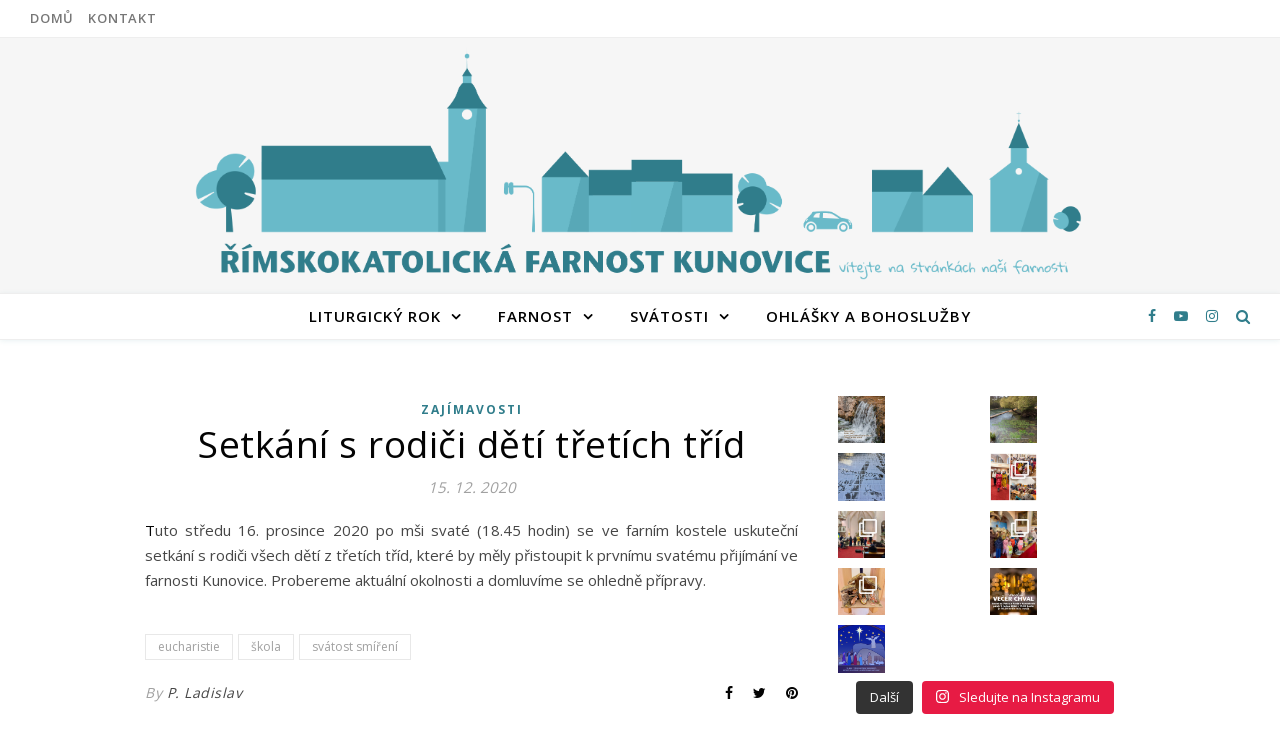

--- FILE ---
content_type: text/html; charset=UTF-8
request_url: http://farnostkunovice.cz/setkani-s-rodici-deti-tretich-trid/
body_size: 21797
content:
<!DOCTYPE html>
<html lang="en-US">
<head>
	<meta charset="UTF-8">
	<meta name="viewport" content="width=device-width, initial-scale=1.0, maximum-scale=1.0, user-scalable=no" />

	<title>Setkání s&nbsp;rodiči dětí třetích tříd &#8211; Římskokatolická farnost Kunovice</title>
<script>window.koko_analytics = {"url":"http:\/\/farnostkunovice.cz\/wp-admin\/admin-ajax.php?action=koko_analytics_collect","site_url":"http:\/\/farnostkunovice.cz","post_id":264,"use_cookie":1,"cookie_path":"\/"};</script><meta name='robots' content='max-image-preview:large' />
<link rel='dns-prefetch' href='//fonts.googleapis.com' />
<link rel="alternate" type="application/rss+xml" title="Římskokatolická farnost Kunovice &raquo; Feed" href="http://farnostkunovice.cz/feed/" />
<link rel="alternate" type="application/rss+xml" title="Římskokatolická farnost Kunovice &raquo; Comments Feed" href="http://farnostkunovice.cz/comments/feed/" />
<link rel="alternate" type="application/rss+xml" title="Římskokatolická farnost Kunovice &raquo; Setkání s&nbsp;rodiči dětí třetích tříd Comments Feed" href="http://farnostkunovice.cz/setkani-s-rodici-deti-tretich-trid/feed/" />
<link rel="alternate" title="oEmbed (JSON)" type="application/json+oembed" href="http://farnostkunovice.cz/wp-json/oembed/1.0/embed?url=http%3A%2F%2Ffarnostkunovice.cz%2Fsetkani-s-rodici-deti-tretich-trid%2F" />
<link rel="alternate" title="oEmbed (XML)" type="text/xml+oembed" href="http://farnostkunovice.cz/wp-json/oembed/1.0/embed?url=http%3A%2F%2Ffarnostkunovice.cz%2Fsetkani-s-rodici-deti-tretich-trid%2F&#038;format=xml" />
<style id='wp-img-auto-sizes-contain-inline-css' type='text/css'>
img:is([sizes=auto i],[sizes^="auto," i]){contain-intrinsic-size:3000px 1500px}
/*# sourceURL=wp-img-auto-sizes-contain-inline-css */
</style>
<link rel='stylesheet' id='sbi_styles-css' href='http://farnostkunovice.cz/wp-content/plugins/instagram-feed/css/sbi-styles.min.css?ver=6.8.0' type='text/css' media='all' />
<style id='wp-emoji-styles-inline-css' type='text/css'>

	img.wp-smiley, img.emoji {
		display: inline !important;
		border: none !important;
		box-shadow: none !important;
		height: 1em !important;
		width: 1em !important;
		margin: 0 0.07em !important;
		vertical-align: -0.1em !important;
		background: none !important;
		padding: 0 !important;
	}
/*# sourceURL=wp-emoji-styles-inline-css */
</style>
<style id='wp-block-library-inline-css' type='text/css'>
:root{--wp-block-synced-color:#7a00df;--wp-block-synced-color--rgb:122,0,223;--wp-bound-block-color:var(--wp-block-synced-color);--wp-editor-canvas-background:#ddd;--wp-admin-theme-color:#007cba;--wp-admin-theme-color--rgb:0,124,186;--wp-admin-theme-color-darker-10:#006ba1;--wp-admin-theme-color-darker-10--rgb:0,107,160.5;--wp-admin-theme-color-darker-20:#005a87;--wp-admin-theme-color-darker-20--rgb:0,90,135;--wp-admin-border-width-focus:2px}@media (min-resolution:192dpi){:root{--wp-admin-border-width-focus:1.5px}}.wp-element-button{cursor:pointer}:root .has-very-light-gray-background-color{background-color:#eee}:root .has-very-dark-gray-background-color{background-color:#313131}:root .has-very-light-gray-color{color:#eee}:root .has-very-dark-gray-color{color:#313131}:root .has-vivid-green-cyan-to-vivid-cyan-blue-gradient-background{background:linear-gradient(135deg,#00d084,#0693e3)}:root .has-purple-crush-gradient-background{background:linear-gradient(135deg,#34e2e4,#4721fb 50%,#ab1dfe)}:root .has-hazy-dawn-gradient-background{background:linear-gradient(135deg,#faaca8,#dad0ec)}:root .has-subdued-olive-gradient-background{background:linear-gradient(135deg,#fafae1,#67a671)}:root .has-atomic-cream-gradient-background{background:linear-gradient(135deg,#fdd79a,#004a59)}:root .has-nightshade-gradient-background{background:linear-gradient(135deg,#330968,#31cdcf)}:root .has-midnight-gradient-background{background:linear-gradient(135deg,#020381,#2874fc)}:root{--wp--preset--font-size--normal:16px;--wp--preset--font-size--huge:42px}.has-regular-font-size{font-size:1em}.has-larger-font-size{font-size:2.625em}.has-normal-font-size{font-size:var(--wp--preset--font-size--normal)}.has-huge-font-size{font-size:var(--wp--preset--font-size--huge)}.has-text-align-center{text-align:center}.has-text-align-left{text-align:left}.has-text-align-right{text-align:right}.has-fit-text{white-space:nowrap!important}#end-resizable-editor-section{display:none}.aligncenter{clear:both}.items-justified-left{justify-content:flex-start}.items-justified-center{justify-content:center}.items-justified-right{justify-content:flex-end}.items-justified-space-between{justify-content:space-between}.screen-reader-text{border:0;clip-path:inset(50%);height:1px;margin:-1px;overflow:hidden;padding:0;position:absolute;width:1px;word-wrap:normal!important}.screen-reader-text:focus{background-color:#ddd;clip-path:none;color:#444;display:block;font-size:1em;height:auto;left:5px;line-height:normal;padding:15px 23px 14px;text-decoration:none;top:5px;width:auto;z-index:100000}html :where(.has-border-color){border-style:solid}html :where([style*=border-top-color]){border-top-style:solid}html :where([style*=border-right-color]){border-right-style:solid}html :where([style*=border-bottom-color]){border-bottom-style:solid}html :where([style*=border-left-color]){border-left-style:solid}html :where([style*=border-width]){border-style:solid}html :where([style*=border-top-width]){border-top-style:solid}html :where([style*=border-right-width]){border-right-style:solid}html :where([style*=border-bottom-width]){border-bottom-style:solid}html :where([style*=border-left-width]){border-left-style:solid}html :where(img[class*=wp-image-]){height:auto;max-width:100%}:where(figure){margin:0 0 1em}html :where(.is-position-sticky){--wp-admin--admin-bar--position-offset:var(--wp-admin--admin-bar--height,0px)}@media screen and (max-width:600px){html :where(.is-position-sticky){--wp-admin--admin-bar--position-offset:0px}}

/*# sourceURL=wp-block-library-inline-css */
</style><style id='global-styles-inline-css' type='text/css'>
:root{--wp--preset--aspect-ratio--square: 1;--wp--preset--aspect-ratio--4-3: 4/3;--wp--preset--aspect-ratio--3-4: 3/4;--wp--preset--aspect-ratio--3-2: 3/2;--wp--preset--aspect-ratio--2-3: 2/3;--wp--preset--aspect-ratio--16-9: 16/9;--wp--preset--aspect-ratio--9-16: 9/16;--wp--preset--color--black: #000000;--wp--preset--color--cyan-bluish-gray: #abb8c3;--wp--preset--color--white: #ffffff;--wp--preset--color--pale-pink: #f78da7;--wp--preset--color--vivid-red: #cf2e2e;--wp--preset--color--luminous-vivid-orange: #ff6900;--wp--preset--color--luminous-vivid-amber: #fcb900;--wp--preset--color--light-green-cyan: #7bdcb5;--wp--preset--color--vivid-green-cyan: #00d084;--wp--preset--color--pale-cyan-blue: #8ed1fc;--wp--preset--color--vivid-cyan-blue: #0693e3;--wp--preset--color--vivid-purple: #9b51e0;--wp--preset--gradient--vivid-cyan-blue-to-vivid-purple: linear-gradient(135deg,rgb(6,147,227) 0%,rgb(155,81,224) 100%);--wp--preset--gradient--light-green-cyan-to-vivid-green-cyan: linear-gradient(135deg,rgb(122,220,180) 0%,rgb(0,208,130) 100%);--wp--preset--gradient--luminous-vivid-amber-to-luminous-vivid-orange: linear-gradient(135deg,rgb(252,185,0) 0%,rgb(255,105,0) 100%);--wp--preset--gradient--luminous-vivid-orange-to-vivid-red: linear-gradient(135deg,rgb(255,105,0) 0%,rgb(207,46,46) 100%);--wp--preset--gradient--very-light-gray-to-cyan-bluish-gray: linear-gradient(135deg,rgb(238,238,238) 0%,rgb(169,184,195) 100%);--wp--preset--gradient--cool-to-warm-spectrum: linear-gradient(135deg,rgb(74,234,220) 0%,rgb(151,120,209) 20%,rgb(207,42,186) 40%,rgb(238,44,130) 60%,rgb(251,105,98) 80%,rgb(254,248,76) 100%);--wp--preset--gradient--blush-light-purple: linear-gradient(135deg,rgb(255,206,236) 0%,rgb(152,150,240) 100%);--wp--preset--gradient--blush-bordeaux: linear-gradient(135deg,rgb(254,205,165) 0%,rgb(254,45,45) 50%,rgb(107,0,62) 100%);--wp--preset--gradient--luminous-dusk: linear-gradient(135deg,rgb(255,203,112) 0%,rgb(199,81,192) 50%,rgb(65,88,208) 100%);--wp--preset--gradient--pale-ocean: linear-gradient(135deg,rgb(255,245,203) 0%,rgb(182,227,212) 50%,rgb(51,167,181) 100%);--wp--preset--gradient--electric-grass: linear-gradient(135deg,rgb(202,248,128) 0%,rgb(113,206,126) 100%);--wp--preset--gradient--midnight: linear-gradient(135deg,rgb(2,3,129) 0%,rgb(40,116,252) 100%);--wp--preset--font-size--small: 13px;--wp--preset--font-size--medium: 20px;--wp--preset--font-size--large: 36px;--wp--preset--font-size--x-large: 42px;--wp--preset--spacing--20: 0.44rem;--wp--preset--spacing--30: 0.67rem;--wp--preset--spacing--40: 1rem;--wp--preset--spacing--50: 1.5rem;--wp--preset--spacing--60: 2.25rem;--wp--preset--spacing--70: 3.38rem;--wp--preset--spacing--80: 5.06rem;--wp--preset--shadow--natural: 6px 6px 9px rgba(0, 0, 0, 0.2);--wp--preset--shadow--deep: 12px 12px 50px rgba(0, 0, 0, 0.4);--wp--preset--shadow--sharp: 6px 6px 0px rgba(0, 0, 0, 0.2);--wp--preset--shadow--outlined: 6px 6px 0px -3px rgb(255, 255, 255), 6px 6px rgb(0, 0, 0);--wp--preset--shadow--crisp: 6px 6px 0px rgb(0, 0, 0);}:where(.is-layout-flex){gap: 0.5em;}:where(.is-layout-grid){gap: 0.5em;}body .is-layout-flex{display: flex;}.is-layout-flex{flex-wrap: wrap;align-items: center;}.is-layout-flex > :is(*, div){margin: 0;}body .is-layout-grid{display: grid;}.is-layout-grid > :is(*, div){margin: 0;}:where(.wp-block-columns.is-layout-flex){gap: 2em;}:where(.wp-block-columns.is-layout-grid){gap: 2em;}:where(.wp-block-post-template.is-layout-flex){gap: 1.25em;}:where(.wp-block-post-template.is-layout-grid){gap: 1.25em;}.has-black-color{color: var(--wp--preset--color--black) !important;}.has-cyan-bluish-gray-color{color: var(--wp--preset--color--cyan-bluish-gray) !important;}.has-white-color{color: var(--wp--preset--color--white) !important;}.has-pale-pink-color{color: var(--wp--preset--color--pale-pink) !important;}.has-vivid-red-color{color: var(--wp--preset--color--vivid-red) !important;}.has-luminous-vivid-orange-color{color: var(--wp--preset--color--luminous-vivid-orange) !important;}.has-luminous-vivid-amber-color{color: var(--wp--preset--color--luminous-vivid-amber) !important;}.has-light-green-cyan-color{color: var(--wp--preset--color--light-green-cyan) !important;}.has-vivid-green-cyan-color{color: var(--wp--preset--color--vivid-green-cyan) !important;}.has-pale-cyan-blue-color{color: var(--wp--preset--color--pale-cyan-blue) !important;}.has-vivid-cyan-blue-color{color: var(--wp--preset--color--vivid-cyan-blue) !important;}.has-vivid-purple-color{color: var(--wp--preset--color--vivid-purple) !important;}.has-black-background-color{background-color: var(--wp--preset--color--black) !important;}.has-cyan-bluish-gray-background-color{background-color: var(--wp--preset--color--cyan-bluish-gray) !important;}.has-white-background-color{background-color: var(--wp--preset--color--white) !important;}.has-pale-pink-background-color{background-color: var(--wp--preset--color--pale-pink) !important;}.has-vivid-red-background-color{background-color: var(--wp--preset--color--vivid-red) !important;}.has-luminous-vivid-orange-background-color{background-color: var(--wp--preset--color--luminous-vivid-orange) !important;}.has-luminous-vivid-amber-background-color{background-color: var(--wp--preset--color--luminous-vivid-amber) !important;}.has-light-green-cyan-background-color{background-color: var(--wp--preset--color--light-green-cyan) !important;}.has-vivid-green-cyan-background-color{background-color: var(--wp--preset--color--vivid-green-cyan) !important;}.has-pale-cyan-blue-background-color{background-color: var(--wp--preset--color--pale-cyan-blue) !important;}.has-vivid-cyan-blue-background-color{background-color: var(--wp--preset--color--vivid-cyan-blue) !important;}.has-vivid-purple-background-color{background-color: var(--wp--preset--color--vivid-purple) !important;}.has-black-border-color{border-color: var(--wp--preset--color--black) !important;}.has-cyan-bluish-gray-border-color{border-color: var(--wp--preset--color--cyan-bluish-gray) !important;}.has-white-border-color{border-color: var(--wp--preset--color--white) !important;}.has-pale-pink-border-color{border-color: var(--wp--preset--color--pale-pink) !important;}.has-vivid-red-border-color{border-color: var(--wp--preset--color--vivid-red) !important;}.has-luminous-vivid-orange-border-color{border-color: var(--wp--preset--color--luminous-vivid-orange) !important;}.has-luminous-vivid-amber-border-color{border-color: var(--wp--preset--color--luminous-vivid-amber) !important;}.has-light-green-cyan-border-color{border-color: var(--wp--preset--color--light-green-cyan) !important;}.has-vivid-green-cyan-border-color{border-color: var(--wp--preset--color--vivid-green-cyan) !important;}.has-pale-cyan-blue-border-color{border-color: var(--wp--preset--color--pale-cyan-blue) !important;}.has-vivid-cyan-blue-border-color{border-color: var(--wp--preset--color--vivid-cyan-blue) !important;}.has-vivid-purple-border-color{border-color: var(--wp--preset--color--vivid-purple) !important;}.has-vivid-cyan-blue-to-vivid-purple-gradient-background{background: var(--wp--preset--gradient--vivid-cyan-blue-to-vivid-purple) !important;}.has-light-green-cyan-to-vivid-green-cyan-gradient-background{background: var(--wp--preset--gradient--light-green-cyan-to-vivid-green-cyan) !important;}.has-luminous-vivid-amber-to-luminous-vivid-orange-gradient-background{background: var(--wp--preset--gradient--luminous-vivid-amber-to-luminous-vivid-orange) !important;}.has-luminous-vivid-orange-to-vivid-red-gradient-background{background: var(--wp--preset--gradient--luminous-vivid-orange-to-vivid-red) !important;}.has-very-light-gray-to-cyan-bluish-gray-gradient-background{background: var(--wp--preset--gradient--very-light-gray-to-cyan-bluish-gray) !important;}.has-cool-to-warm-spectrum-gradient-background{background: var(--wp--preset--gradient--cool-to-warm-spectrum) !important;}.has-blush-light-purple-gradient-background{background: var(--wp--preset--gradient--blush-light-purple) !important;}.has-blush-bordeaux-gradient-background{background: var(--wp--preset--gradient--blush-bordeaux) !important;}.has-luminous-dusk-gradient-background{background: var(--wp--preset--gradient--luminous-dusk) !important;}.has-pale-ocean-gradient-background{background: var(--wp--preset--gradient--pale-ocean) !important;}.has-electric-grass-gradient-background{background: var(--wp--preset--gradient--electric-grass) !important;}.has-midnight-gradient-background{background: var(--wp--preset--gradient--midnight) !important;}.has-small-font-size{font-size: var(--wp--preset--font-size--small) !important;}.has-medium-font-size{font-size: var(--wp--preset--font-size--medium) !important;}.has-large-font-size{font-size: var(--wp--preset--font-size--large) !important;}.has-x-large-font-size{font-size: var(--wp--preset--font-size--x-large) !important;}
/*# sourceURL=global-styles-inline-css */
</style>

<style id='classic-theme-styles-inline-css' type='text/css'>
/*! This file is auto-generated */
.wp-block-button__link{color:#fff;background-color:#32373c;border-radius:9999px;box-shadow:none;text-decoration:none;padding:calc(.667em + 2px) calc(1.333em + 2px);font-size:1.125em}.wp-block-file__button{background:#32373c;color:#fff;text-decoration:none}
/*# sourceURL=/wp-includes/css/classic-themes.min.css */
</style>
<link rel='stylesheet' id='savona-style-css' href='http://farnostkunovice.cz/wp-content/themes/savona-lite-pro/style.css?ver=6.9' type='text/css' media='all' />
<link rel='stylesheet' id='savona-responsive-css' href='http://farnostkunovice.cz/wp-content/themes/savona-lite-pro/assets/css/responsive.css?ver=6.9' type='text/css' media='all' />
<link rel='stylesheet' id='fontawesome-css' href='http://farnostkunovice.cz/wp-content/themes/savona-lite-pro/assets/css/font-awesome.min.css?ver=6.9' type='text/css' media='all' />
<link rel='stylesheet' id='fontello-css' href='http://farnostkunovice.cz/wp-content/themes/savona-lite-pro/assets/css/fontello.css?ver=6.9' type='text/css' media='all' />
<link rel='stylesheet' id='slick-css' href='http://farnostkunovice.cz/wp-content/themes/savona-lite-pro/assets/css/slick.css?ver=6.9' type='text/css' media='all' />
<link rel='stylesheet' id='scrollbar-css' href='http://farnostkunovice.cz/wp-content/themes/savona-lite-pro/assets/css/perfect-scrollbar.css?ver=6.9' type='text/css' media='all' />
<link rel='stylesheet' id='savona-woocommerce-css' href='http://farnostkunovice.cz/wp-content/themes/savona-lite-pro/assets/css/woocommerce.css?ver=6.9' type='text/css' media='all' />
<link rel='stylesheet' id='savona_enqueue_Open_Sans-css' href='http://fonts.googleapis.com/css?family=Open+Sans%3A100%2C200%2C300%2C400%2C500%2C600%2C700%2C800%2C900&#038;ver=1.0.0' type='text/css' media='all' />
<link rel='stylesheet' id='savona_enqueue_Playfair_Display-css' href='http://fonts.googleapis.com/css?family=Playfair+Display%3A100%2C200%2C300%2C400%2C500%2C600%2C700%2C800%2C900&#038;ver=1.0.0' type='text/css' media='all' />
<link rel='stylesheet' id='ics-calendar-css' href='http://farnostkunovice.cz/wp-content/plugins/ics-calendar/assets/style.min.css?ver=11.7.0.1' type='text/css' media='all' />
<script type="text/javascript" src="http://farnostkunovice.cz/wp-includes/js/jquery/jquery.min.js?ver=3.7.1" id="jquery-core-js"></script>
<script type="text/javascript" src="http://farnostkunovice.cz/wp-includes/js/jquery/jquery-migrate.min.js?ver=3.4.1" id="jquery-migrate-js"></script>
<link rel="https://api.w.org/" href="http://farnostkunovice.cz/wp-json/" /><link rel="alternate" title="JSON" type="application/json" href="http://farnostkunovice.cz/wp-json/wp/v2/posts/264" /><link rel="EditURI" type="application/rsd+xml" title="RSD" href="http://farnostkunovice.cz/xmlrpc.php?rsd" />
<meta name="generator" content="WordPress 6.9" />
<link rel="canonical" href="http://farnostkunovice.cz/setkani-s-rodici-deti-tretich-trid/" />
<link rel='shortlink' href='http://farnostkunovice.cz/?p=264' />
<meta property="og:image" content="http://farnostkunovice.cz/wp-content/uploads/2020/12/farniweb.png"/><meta property="og:image:width" content="1"/><meta property="og:image:height" content="1"/><meta property="og:title" content="Setkání s&nbsp;rodiči dětí třetích tříd"/><meta property="og:description" content="Tuto středu 16.&nbsp;prosince 2020 po mši svaté (18.45 hodin) se ve farním kostele uskuteční setkání s&nbsp;rodiči všech dětí z&nbsp;třetích tříd, které by měly přistoupit k&nbsp;prvnímu svatému přijímání ve farnosti Kunovice. Probereme aktuální okolnosti a&nbsp;domluvíme se ohledně přípravy." /><meta property="og:url" content="http://farnostkunovice.cz/setkani-s-rodici-deti-tretich-trid/"/><meta property="og:locale" content="en_us" /><meta property="og:site_name" content="Římskokatolická farnost Kunovice"/><style id="savona_dynamic_css">body {background-color: #ffffff;}#top-bar,#top-menu .sub-menu {background-color: #ffffff;}#top-bar a {color: #777777;}#top-menu .sub-menu,#top-menu .sub-menu a {border-color: rgba(119,119,119, 0.05);}#top-bar a:hover,#top-bar li.current-menu-item > a,#top-bar li.current-menu-ancestor > a,#top-bar .sub-menu li.current-menu-item > a,#top-bar .sub-menu li.current-menu-ancestor> a {color: #aaaaaa;}.savona-widget .widget-title {background: #f6f6f6;}.savona-widget .widget-title::after {border-top: 10px solid #f6f6f6;}#page-content .savona-widget .widget-title h2 {color: #000000;}.header-logo a,.site-description {color: #111111;}.entry-header {background-color: #f6f6f6;}.logo-img {max-width: 900px;}#main-nav,#main-menu .sub-menu {background-color: #ffffff;}#main-nav #s {background-color: #ffffff;}#main-nav a,#main-nav i,#main-nav #s,#page-content #featured-links h6,.instagram-title h2 {color: #307d8b;}.main-nav-sidebar span,.sidebar-alt-close-btn span {background-color: #307d8b;}#main-nav {box-shadow: 0px 1px 5px rgba(48,125,139, 0.1);}#main-menu .sub-menu,#main-menu .sub-menu a {border-color: rgba(48,125,139, 0.05);}#main-nav #s::-webkit-input-placeholder { /* Chrome/Opera/Safari */color: rgba(48,125,139, 0.7);}#main-nav #s::-moz-placeholder { /* Firefox 19+ */color: rgba(48,125,139, 0.7);}#main-nav #s:-ms-input-placeholder { /* IE 10+ */color: rgba(48,125,139, 0.7);}#main-nav #s:-moz-placeholder { /* Firefox 18- */color: rgba(48,125,139, 0.7);}#main-nav a:hover,#main-nav i:hover,#main-nav li.current-menu-item > a,#main-nav li.current-menu-ancestor > a,#main-nav .sub-menu li.current-menu-item > a,#main-nav .sub-menu li.current-menu-ancestor> a {color: #aaaaaa;}.main-nav-sidebar:hover span {background-color: #aaaaaa;}/* Background */.sidebar-alt,.main-content,.featured-slider-area,#featured-links,#page-content select,#page-content input,#page-content textarea {background-color: #ffffff;}#page-content #featured-links h6,.instagram-title h2 {background-color: rgba(255,255,255, 0.85);}/* Text */#page-content,#page-content select,#page-content input,#page-content textarea,#page-content .post-author a,#page-content .savona-widget a,#page-content .comment-author {color: #464646;}/* Title */#page-content h1 a,#page-content h1,#page-content h2,#page-content h3,#page-content h4,#page-content h5,#page-content h6,.post-content > p:first-child:first-letter,#page-content .author-description h4 a,#page-content .related-posts h4 a,#page-content .blog-pagination .previous-page a,#page-content .blog-pagination .next-page a,blockquote,#page-content .post-share a {color: #030303;}#page-content h1 a:hover {color: rgba(3,3,3, 0.75);}/* Meta */#page-content .post-date,#page-content .post-comments,#page-content .post-author,#page-content .related-post-date,#page-content .comment-meta a,#page-content .author-share a,#page-content .post-tags a,#page-content .tagcloud a,.widget_categories li,.widget_archive li,.savona-subscribe-box p,.rpwwt-post-author,.rpwwt-post-categories,.rpwwt-post-date,.rpwwt-post-comments-number {color: #a1a1a1;}#page-content input::-webkit-input-placeholder { /* Chrome/Opera/Safari */color: #a1a1a1;}#page-content input::-moz-placeholder { /* Firefox 19+ */color: #a1a1a1;}#page-content input:-ms-input-placeholder { /* IE 10+ */color: #a1a1a1;}#page-content input:-moz-placeholder { /* Firefox 18- */color: #a1a1a1;}/* Accent */#page-content a,.post-categories {color: #307d8b;}.ps-container > .ps-scrollbar-y-rail > .ps-scrollbar-y {background: #307d8b;}#page-content a:hover {color: rgba(48,125,139, 0.8);}blockquote {border-color: #307d8b;}.slide-caption {color: #ffffff;background: #307d8b;}/* Selection */::-moz-selection {color: #ffffff;background: #aaaaaa;}::selection {color: #ffffff;background: #aaaaaa;}/* Border */#page-content .post-footer,#page-content .author-description,#page-content .related-posts,#page-content .entry-comments,#page-content .savona-widget li,#page-content #wp-calendar,#page-content #wp-calendar caption,#page-content #wp-calendar tbody td,#page-content .widget_nav_menu li a,#page-content .widget_pages li a,#page-content .tagcloud a,#page-content select,#page-content input,#page-content textarea,.widget-title h2:before,.widget-title h2:after,.post-tags a,.gallery-caption,.wp-caption-text,table tr,table th,table td,pre {border-color: #e8e8e8;}hr {background-color: #e8e8e8;}/* Buttons */.widget_search i,.widget_search #searchsubmit,.single-navigation i,#page-content input.submit,#page-content .blog-pagination.numeric a,#page-content .blog-pagination.load-more a,#page-content .savona-subscribe-box input[type="submit"],#page-content .widget_wysija input[type="submit"],#page-content .post-password-form input[type="submit"],#page-content .wpcf7 [type="submit"] {color: #ffffff;background-color: #307d8b;}.single-navigation i:hover,#page-content input.submit:hover,#page-content .blog-pagination.numeric a:hover,#page-content .blog-pagination.numeric span,#page-content .blog-pagination.load-more a:hover,#page-content .savona-subscribe-box input[type="submit"]:hover,#page-content .widget_wysija input[type="submit"]:hover,#page-content .post-password-form input[type="submit"]:hover,#page-content .wpcf7 [type="submit"]:hover {color: #ffffff;background-color: #aaaaaa;}/* Image Overlay */.image-overlay,#infscr-loading,#page-content h4.image-overlay,.image-overlay a,.post-slider .prev-arrow,.post-slider .next-arrow,#page-content .image-overlay a,#featured-slider .slick-arrow,#featured-slider .slider-dots {color: #ffffff;}#featured-slider .slick-active {background: #ffffff;}.image-overlay,#infscr-loading,#page-content h4.image-overlay {background-color: rgba(73,73,73, 0.3);}/* Background */#page-footer,#page-footer select,#page-footer input,#page-footer textarea {background-color: #f6f6f6;}/* Text */#page-footer,#page-footer a,#page-footer select,#page-footer input,#page-footer textarea {color: #333333;}/* Title */#page-footer h1,#page-footer h2,#page-footer h3,#page-footer h4,#page-footer h5,#page-footer h6 {color: #111111;}/* Accent */#page-footer a:hover {color: #aaaaaa;}/* Border */#page-footer a,#page-footer .savona-widget li,#page-footer #wp-calendar,#page-footer #wp-calendar caption,#page-footer #wp-calendar th,#page-footer #wp-calendar td,#page-footer .widget_nav_menu li a,#page-footer select,#page-footer input,#page-footer textarea,#page-footer .widget-title h2:before,#page-footer .widget-title h2:after,.footer-widgets {border-color: #e0dbdb;}#page-footer hr {background-color: #e0dbdb;}.savona-preloader-wrap {background-color: #333333;}#top-menu li a {font-family: 'Open Sans';font-size: 13px;line-height: 37px;letter-spacing: 0.8px;font-weight: 600;}.top-bar-socials a {font-size: 13px;line-height: 37px;}#top-menu .sub-menu > li > a {font-size: 11px;line-height: 29px;letter-spacing: 0.8px;}#main-menu li a {font-family: 'Open Sans';font-size: 15px;line-height: 44px;letter-spacing: 1px;font-weight: 600;}#mobile-menu li {font-family: 'Open Sans';font-size: 15px;line-height: 37px;letter-spacing: 1px;font-weight: 600;}.main-nav-search,#main-nav #s {font-size: 15px;line-height: 44px;}#main-menu li.menu-item-has-children>a:after {font-size: 15px;}.main-nav-sidebar {height:44px;}#main-menu .sub-menu > li > a,#mobile-menu .sub-menu > li {font-size: 12px;line-height: 33px;letter-spacing: 0.8px;}.mobile-menu-btn {font-size: 18px;line-height: 44px;}.main-nav-socials a {font-size: 14px;line-height: 44px;}#top-menu li a,#main-menu li a,#mobile-menu li {text-transform: uppercase;}.post-content > p:first-child:first-letter,.post-meta,#wp-calendar thead th,#wp-calendar caption,h1,h2,h3,h4,h5,h6,blockquote p,#reply-title,#reply-title a {font-family: 'Open Sans';}/* font size 40px */h1 {font-size: 37px;}/* font size 36px */h2 {font-size: 33px;}/* font size 30px */h3 {font-size: 28px;}/* font size 24px */h4 {font-size: 22px;}/* font size 22px */h5 {font-size: 20px;}/* font size 20px */h6 {font-size: 19px;}/* font size 19px */blockquote p {font-size: 18px;}/* font size 18px */.related-posts h4 a {font-size: 16px;}/* font size 16px */.author-description h4,#reply-title,#reply-title a,.comment-title,.widget-title h2,.savona_author_widget h3 {font-size: 15px;}.post-title,.page-title {line-height: 44px;}/* letter spacing 0.5px */.slider-title,.post-title,.page-title,.related-posts h4 a {letter-spacing: 0.5px;}/* letter spacing 1.5px */.widget-title h2,.author-description h4,.comment-title,#reply-title,#reply-title a,.savona_author_widget h3 {letter-spacing: 1.5px;}/* letter spacing 2px */.related-posts h3 {letter-spacing: 2px;}/* font weight */h1,h2,h3,h4,h5,h6 {font-weight: 400;}h1,h2,h3,h4,h5,h6 {font-style: normal;}h1,h2,h3,h4,h5,h6 {text-transform: none;}body,.page-404 h2,#featured-links h6, .comment-author,.related-posts h3,.instagram-title h2,input,textarea,select,.no-result-found h1,.savona-subscribe-box h4,.widget_wysija_cont .updated,.widget_wysija_cont .error,.widget_wysija_cont .xdetailed-errors {font-family: 'Open Sans';}body,.page-404 h2,.no-result-found h1 {font-weight: 400;}body,.comment-author {font-size: 15px;}body p {line-height: 25px;}/* letter spacing 0 */body p,.comment-author,.widget_recent_comments li,.widget_meta li,.widget_recent_comments li,.widget_pages > ul > li,.widget_archive li,.widget_categories > ul > li,.widget_recent_entries ul li,.widget_nav_menu li,.related-post-date,.post-media .image-overlay a,.post-meta,.rpwwt-post-title {letter-spacing: 0px;}/* letter spacing 0.5 + */.post-author,.post-media .image-overlay span,blockquote p {letter-spacing: 0.5px;}/* letter spacing 1 + */#main-nav #searchform input,#featured-links h6,.instagram-title h2,.savona-subscribe-box h4,.page-404 p,#wp-calendar caption {letter-spacing: 1px;}/* letter spacing 2 + */.comments-area #submit,.tagcloud a,.savona-subscribe-box input[type='submit'],.widget_wysija input[type='submit'],.slider-read-more a,.post-categories a,.read-more a,.no-result-found h1,.blog-pagination a,.blog-pagination span {letter-spacing: 2px;}/* font size 18px */.post-media .image-overlay p,.post-media .image-overlay a {font-size: 18px;}/* font size 17px */.savona_social_widget .social-icons a {font-size: 17px;}/* font size 14px */.post-author,.post-share,.related-posts h3,input,textarea,select,.comment-reply-link,.wp-caption-text,.author-share a,#featured-links h6,#wp-calendar,.instagram-title h2 {font-size: 14px;}/* font size 13px */.slider-categories,.slider-read-more a,.read-more a,.blog-pagination a,.blog-pagination span,.footer-socials a,.rpwwt-post-author,.rpwwt-post-categories,.rpwwt-post-date,.rpwwt-post-comments-number,.copyright-info {font-size: 13px;}/* font size 12px */.post-categories a,.post-tags a,.widget_recent_entries ul li span,#wp-calendar caption,#wp-calendar tfoot #prev a,#wp-calendar tfoot #next a {font-size: 12px;}/* font size 11px */.related-post-date,.comment-meta,.tagcloud a {font-size: 11px !important;}.boxed-wrapper {max-width: 1050px;}.sidebar-alt {width: 370px;left: -370px; padding: 85px 35px 0px;}.sidebar-left,.sidebar-right {width: 337px;}[data-layout*="rsidebar"] .main-container,[data-layout*="lsidebar"] .main-container {float: left;width: calc(100% - 337px);width: -webkit-calc(100% - 337px);}[data-layout*="lrsidebar"] .main-container {width: calc(100% - 674px);width: -webkit-calc(100% - 674px);}[data-layout*="fullwidth"] .main-container {width: 100%;}#top-bar > div,#main-nav > div,#featured-links,.main-content,.page-footer-inner,.featured-slider-area.boxed-wrapper {padding-left: 30px;padding-right: 30px;}#top-menu {float: left;}.top-bar-socials {float: right;}.entry-header {height: 255px;background-size: cover;}.entry-header {background-position: center center;}.header-logo {padding-top: 0px;}.header-logo a {font-size: 90px;}.header-logo a {font-family: 'Playfair Display';font-size: 60px;letter-spacing: 2px;font-weight: 400;}.header-logo a {font-style: normal;}.header-logo a {text-transform: none;}#main-nav {text-align: center;}.main-nav-sidebar {position: absolute;top: 0px;left: 30px;z-index: 1;}.main-nav-icons {position: absolute;top: 0px;right: 30px;z-index: 2;}#featured-links .featured-link {margin-right: 20px;}#featured-links .featured-link:last-of-type {margin-right: 0;}#featured-links .featured-link {width: calc( (100% - 60px) / 4);width: -webkit-calc( (100% - 60px) / 4);}.featured-link:nth-child(1) .cv-inner {display: none;}.featured-link:nth-child(2) .cv-inner {display: none;}.featured-link:nth-child(3) .cv-inner {display: none;}.featured-link:nth-child(4) .cv-inner {display: none;}.featured-link:nth-child(5) .cv-inner {display: none;}.blog-grid > li {margin-bottom: 30px;}[data-layout*="col2"] .blog-grid > li,[data-layout*="col3"] .blog-grid > li,[data-layout*="col4"] .blog-grid > li {display: inline-block;vertical-align: top;margin-right: 37px;}[data-layout*="col2"] .blog-grid > li:nth-of-type(2n+2),[data-layout*="col3"] .blog-grid > li:nth-of-type(3n+3),[data-layout*="col4"] .blog-grid > li:nth-of-type(4n+4) {margin-right: 0;}[data-layout*="col1"] .blog-grid > li {width: 100%;}[data-layout*="col2"] .blog-grid > li {width: calc((100% - 37px ) /2);width: -webkit-calc((100% - 37px ) /2);}[data-layout*="col3"] .blog-grid > li {width: calc((100% - 2 * 37px ) /3);width: -webkit-calc((100% - 2 * 37px ) /3);}[data-layout*="col4"] .blog-grid > li {width: calc((100% - 3 * 37px ) /4);width: -webkit-calc((100% - 3 * 37px ) /4);}[data-layout*="rsidebar"] .sidebar-right {padding-left: 37px;}[data-layout*="lsidebar"] .sidebar-left {padding-right: 37px;}[data-layout*="lrsidebar"] .sidebar-right {padding-left: 37px;}[data-layout*="lrsidebar"] .sidebar-left {padding-right: 37px;}.footer-widgets > .savona-widget {width: 30%;margin-right: 5%;}.footer-widgets > .savona-widget:nth-child(3n+3) {margin-right: 0;}.footer-widgets > .savona-widget:nth-child(3n+4) {clear: both;}.copyright-info {float: right;}.footer-socials {float: left;}.cssload-container{width:100%;height:36px;text-align:center}.cssload-speeding-wheel{width:36px;height:36px;margin:0 auto;border:2px solid #ffffff;border-radius:50%;border-left-color:transparent;border-right-color:transparent;animation:cssload-spin 575ms infinite linear;-o-animation:cssload-spin 575ms infinite linear;-ms-animation:cssload-spin 575ms infinite linear;-webkit-animation:cssload-spin 575ms infinite linear;-moz-animation:cssload-spin 575ms infinite linear}@keyframes cssload-spin{100%{transform:rotate(360deg);transform:rotate(360deg)}}@-o-keyframes cssload-spin{100%{-o-transform:rotate(360deg);transform:rotate(360deg)}}@-ms-keyframes cssload-spin{100%{-ms-transform:rotate(360deg);transform:rotate(360deg)}}@-webkit-keyframes cssload-spin{100%{-webkit-transform:rotate(360deg);transform:rotate(360deg)}}@-moz-keyframes cssload-spin{100%{-moz-transform:rotate(360deg);transform:rotate(360deg)}}</style><link rel="icon" href="http://farnostkunovice.cz/wp-content/uploads/2020/12/cropped-apple-touch-icon4-3-32x32.png" sizes="32x32" />
<link rel="icon" href="http://farnostkunovice.cz/wp-content/uploads/2020/12/cropped-apple-touch-icon4-3-192x192.png" sizes="192x192" />
<link rel="apple-touch-icon" href="http://farnostkunovice.cz/wp-content/uploads/2020/12/cropped-apple-touch-icon4-3-180x180.png" />
<meta name="msapplication-TileImage" content="http://farnostkunovice.cz/wp-content/uploads/2020/12/cropped-apple-touch-icon4-3-270x270.png" />
</head>

<body class="wp-singular post-template-default single single-post postid-264 single-format-standard wp-custom-logo wp-theme-savona-lite-pro">

	<!-- Preloader -->
	
	<!-- Page Wrapper -->
	<div id="page-wrap">

		<!-- Boxed Wrapper -->
		<div id="page-header" >

		
<div id="top-bar" class="clear-fix">
	<div >
		
		<nav class="top-menu-container"><ul id="top-menu" class=""><li id="menu-item-95" class="menu-item menu-item-type-custom menu-item-object-custom menu-item-home menu-item-95"><a href="http://farnostkunovice.cz">Domů</a></li>
<li id="menu-item-96" class="menu-item menu-item-type-post_type menu-item-object-page menu-item-96"><a href="http://farnostkunovice.cz/kontakt/">Kontakt</a></li>
</ul></nav>
	</div>
</div><!-- #top-bar -->


	<div class="entry-header " style="background-image:url()" data-parallax="" data-paroller-factor="0.5">
		
				<div class="cv-outer">
		<div class="cv-inner">
			<div class="header-logo">
				
				
				<a href="http://farnostkunovice.cz/" title="Římskokatolická farnost Kunovice" class="logo-img">
					<img src="http://farnostkunovice.cz/wp-content/uploads/2020/12/farniweb.png" alt="Římskokatolická farnost Kunovice">
				</a>
				
								
				<br>
				<p class="site-description"></p>
				
			</div>
		</div>
		</div>
		
				
	</div>

<div id="main-nav" class="clear-fix" data-fixed="1">

	<div >	
		
		<!-- Alt Sidebar Icon -->
		

		<!-- Icons -->
		<div class="main-nav-icons">
			
		<div class="main-nav-socials">

			
			<a href="https://www.facebook.com/farnostKunovice" target="_blank">
				<i class="fa fa-facebook"></i>
			</a>
			
							<a href="https://www.youtube.com/channel/UCUE17umdBIuEq7vZzRNYcsA" target="_blank">
					<i class="fa fa-youtube-play"></i>
				</a>
			
							<a href="https://www.instagram.com/fakunovice/" target="_blank">
					<i class="fa fa-instagram"></i>
				</a>
			
			
			
			
			
			
		</div>

	
						<div class="main-nav-search">
				<i class="fa fa-search"></i>
				<i class="fa fa-times"></i>
				<form role="search" method="get" id="searchform" class="clear-fix" action="http://farnostkunovice.cz/"><input type="search" name="s" id="s" placeholder="Search..." data-placeholder="Type &amp; hit Enter..." value="" /><i class="fa fa-search"></i><input type="submit" id="searchsubmit" value="st" /></form>			</div>
					</div>


		<!-- Menu -->
		<span class="mobile-menu-btn">
			<i class="fa fa-chevron-down"></i>
		</span>

		<nav class="main-menu-container"><ul id="main-menu" class=""><li id="menu-item-211" class="menu-item menu-item-type-post_type menu-item-object-page menu-item-has-children menu-item-211"><a href="http://farnostkunovice.cz/liturgicky-rok/">Liturgický rok</a>
<ul class="sub-menu">
	<li id="menu-item-64" class="menu-item menu-item-type-post_type menu-item-object-page menu-item-64"><a href="http://farnostkunovice.cz/liturgicky-rok/advent/">Advent</a></li>
	<li id="menu-item-66" class="menu-item menu-item-type-custom menu-item-object-custom menu-item-66"><a href="https://vanoce.vira.cz">Vánoce</a></li>
	<li id="menu-item-63" class="menu-item menu-item-type-post_type menu-item-object-page menu-item-63"><a href="http://farnostkunovice.cz/liturgicky-rok/liturgicke-mezidobi/">Liturgické mezidobí</a></li>
	<li id="menu-item-62" class="menu-item menu-item-type-post_type menu-item-object-page menu-item-62"><a href="http://farnostkunovice.cz/liturgicky-rok/doba-postni/">Doba postní</a></li>
	<li id="menu-item-61" class="menu-item menu-item-type-post_type menu-item-object-page menu-item-61"><a href="http://farnostkunovice.cz/liturgicky-rok/velikonocni-triduum/">Velikonoční triduum</a></li>
	<li id="menu-item-65" class="menu-item menu-item-type-custom menu-item-object-custom menu-item-65"><a href="https://velikonoce.vira.cz">Velikonoce</a></li>
</ul>
</li>
<li id="menu-item-214" class="menu-item menu-item-type-post_type menu-item-object-page menu-item-has-children menu-item-214"><a href="http://farnostkunovice.cz/farnost/">Farnost</a>
<ul class="sub-menu">
	<li id="menu-item-44" class="menu-item menu-item-type-post_type menu-item-object-page menu-item-44"><a href="http://farnostkunovice.cz/farnost/kostely/">Kostely</a></li>
	<li id="menu-item-130" class="menu-item menu-item-type-post_type menu-item-object-page menu-item-130"><a href="http://farnostkunovice.cz/farnost/rady/">Rady</a></li>
	<li id="menu-item-141" class="menu-item menu-item-type-taxonomy menu-item-object-category menu-item-141"><a href="http://farnostkunovice.cz/category/casopis/">Časopis Klíč</a></li>
	<li id="menu-item-131" class="menu-item menu-item-type-post_type menu-item-object-page menu-item-131"><a href="http://farnostkunovice.cz/farnost/ministranti/">Ministranti</a></li>
	<li id="menu-item-1037" class="menu-item menu-item-type-post_type menu-item-object-page menu-item-1037"><a href="http://farnostkunovice.cz/farnost/minischola/">Minischola</a></li>
	<li id="menu-item-129" class="menu-item menu-item-type-post_type menu-item-object-page menu-item-129"><a href="http://farnostkunovice.cz/farnost/lektori/">Lektoři</a></li>
	<li id="menu-item-937" class="menu-item menu-item-type-post_type menu-item-object-page menu-item-937"><a href="http://farnostkunovice.cz/farnost/nabozenstvi/">Náboženství</a></li>
	<li id="menu-item-588" class="menu-item menu-item-type-taxonomy menu-item-object-category menu-item-588"><a href="http://farnostkunovice.cz/category/prvokomunikanti/">Prvokomunikanti</a></li>
	<li id="menu-item-45" class="menu-item menu-item-type-post_type menu-item-object-page menu-item-45"><a href="http://farnostkunovice.cz/farnost/historie/">Historie</a></li>
	<li id="menu-item-43" class="menu-item menu-item-type-post_type menu-item-object-page menu-item-43"><a href="http://farnostkunovice.cz/farnost/seznam-knezi/">Seznam kněží</a></li>
</ul>
</li>
<li id="menu-item-217" class="menu-item menu-item-type-post_type menu-item-object-page menu-item-has-children menu-item-217"><a href="http://farnostkunovice.cz/svatosti/">Svátosti</a>
<ul class="sub-menu">
	<li id="menu-item-161" class="menu-item menu-item-type-post_type menu-item-object-page menu-item-161"><a href="http://farnostkunovice.cz/svatosti/krest/">Křest</a></li>
	<li id="menu-item-160" class="menu-item menu-item-type-post_type menu-item-object-page menu-item-160"><a href="http://farnostkunovice.cz/svatosti/eucharistie/">Eucharistie</a></li>
	<li id="menu-item-164" class="menu-item menu-item-type-post_type menu-item-object-page menu-item-164"><a href="http://farnostkunovice.cz/svatost-smireni/">Svátost smíření</a></li>
	<li id="menu-item-159" class="menu-item menu-item-type-post_type menu-item-object-page menu-item-159"><a href="http://farnostkunovice.cz/svatosti/birmovani/">Biřmování</a></li>
	<li id="menu-item-162" class="menu-item menu-item-type-post_type menu-item-object-page menu-item-162"><a href="http://farnostkunovice.cz/svatosti/manzelstvi/">Manželství</a></li>
	<li id="menu-item-163" class="menu-item menu-item-type-post_type menu-item-object-page menu-item-163"><a href="http://farnostkunovice.cz/svatosti/pomazani-nemocnych/">Pomazání nemocných</a></li>
	<li id="menu-item-220" class="menu-item menu-item-type-post_type menu-item-object-page menu-item-220"><a href="http://farnostkunovice.cz/svatosti/kodex-fotografa/">Kodex fotografa</a></li>
</ul>
</li>
<li id="menu-item-48" class="menu-item menu-item-type-post_type menu-item-object-page menu-item-48"><a href="http://farnostkunovice.cz/ohlasky/">Ohlášky a&nbsp;bohoslužby</a></li>
</ul></nav><nav class="mobile-menu-container"><ul id="mobile-menu" class=""><li class="menu-item menu-item-type-post_type menu-item-object-page menu-item-has-children menu-item-211"><a href="http://farnostkunovice.cz/liturgicky-rok/">Liturgický rok</a>
<ul class="sub-menu">
	<li class="menu-item menu-item-type-post_type menu-item-object-page menu-item-64"><a href="http://farnostkunovice.cz/liturgicky-rok/advent/">Advent</a></li>
	<li class="menu-item menu-item-type-custom menu-item-object-custom menu-item-66"><a href="https://vanoce.vira.cz">Vánoce</a></li>
	<li class="menu-item menu-item-type-post_type menu-item-object-page menu-item-63"><a href="http://farnostkunovice.cz/liturgicky-rok/liturgicke-mezidobi/">Liturgické mezidobí</a></li>
	<li class="menu-item menu-item-type-post_type menu-item-object-page menu-item-62"><a href="http://farnostkunovice.cz/liturgicky-rok/doba-postni/">Doba postní</a></li>
	<li class="menu-item menu-item-type-post_type menu-item-object-page menu-item-61"><a href="http://farnostkunovice.cz/liturgicky-rok/velikonocni-triduum/">Velikonoční triduum</a></li>
	<li class="menu-item menu-item-type-custom menu-item-object-custom menu-item-65"><a href="https://velikonoce.vira.cz">Velikonoce</a></li>
</ul>
</li>
<li class="menu-item menu-item-type-post_type menu-item-object-page menu-item-has-children menu-item-214"><a href="http://farnostkunovice.cz/farnost/">Farnost</a>
<ul class="sub-menu">
	<li class="menu-item menu-item-type-post_type menu-item-object-page menu-item-44"><a href="http://farnostkunovice.cz/farnost/kostely/">Kostely</a></li>
	<li class="menu-item menu-item-type-post_type menu-item-object-page menu-item-130"><a href="http://farnostkunovice.cz/farnost/rady/">Rady</a></li>
	<li class="menu-item menu-item-type-taxonomy menu-item-object-category menu-item-141"><a href="http://farnostkunovice.cz/category/casopis/">Časopis Klíč</a></li>
	<li class="menu-item menu-item-type-post_type menu-item-object-page menu-item-131"><a href="http://farnostkunovice.cz/farnost/ministranti/">Ministranti</a></li>
	<li class="menu-item menu-item-type-post_type menu-item-object-page menu-item-1037"><a href="http://farnostkunovice.cz/farnost/minischola/">Minischola</a></li>
	<li class="menu-item menu-item-type-post_type menu-item-object-page menu-item-129"><a href="http://farnostkunovice.cz/farnost/lektori/">Lektoři</a></li>
	<li class="menu-item menu-item-type-post_type menu-item-object-page menu-item-937"><a href="http://farnostkunovice.cz/farnost/nabozenstvi/">Náboženství</a></li>
	<li class="menu-item menu-item-type-taxonomy menu-item-object-category menu-item-588"><a href="http://farnostkunovice.cz/category/prvokomunikanti/">Prvokomunikanti</a></li>
	<li class="menu-item menu-item-type-post_type menu-item-object-page menu-item-45"><a href="http://farnostkunovice.cz/farnost/historie/">Historie</a></li>
	<li class="menu-item menu-item-type-post_type menu-item-object-page menu-item-43"><a href="http://farnostkunovice.cz/farnost/seznam-knezi/">Seznam kněží</a></li>
</ul>
</li>
<li class="menu-item menu-item-type-post_type menu-item-object-page menu-item-has-children menu-item-217"><a href="http://farnostkunovice.cz/svatosti/">Svátosti</a>
<ul class="sub-menu">
	<li class="menu-item menu-item-type-post_type menu-item-object-page menu-item-161"><a href="http://farnostkunovice.cz/svatosti/krest/">Křest</a></li>
	<li class="menu-item menu-item-type-post_type menu-item-object-page menu-item-160"><a href="http://farnostkunovice.cz/svatosti/eucharistie/">Eucharistie</a></li>
	<li class="menu-item menu-item-type-post_type menu-item-object-page menu-item-164"><a href="http://farnostkunovice.cz/svatost-smireni/">Svátost smíření</a></li>
	<li class="menu-item menu-item-type-post_type menu-item-object-page menu-item-159"><a href="http://farnostkunovice.cz/svatosti/birmovani/">Biřmování</a></li>
	<li class="menu-item menu-item-type-post_type menu-item-object-page menu-item-162"><a href="http://farnostkunovice.cz/svatosti/manzelstvi/">Manželství</a></li>
	<li class="menu-item menu-item-type-post_type menu-item-object-page menu-item-163"><a href="http://farnostkunovice.cz/svatosti/pomazani-nemocnych/">Pomazání nemocných</a></li>
	<li class="menu-item menu-item-type-post_type menu-item-object-page menu-item-220"><a href="http://farnostkunovice.cz/svatosti/kodex-fotografa/">Kodex fotografa</a></li>
</ul>
</li>
<li class="menu-item menu-item-type-post_type menu-item-object-page menu-item-48"><a href="http://farnostkunovice.cz/ohlasky/">Ohlášky a&nbsp;bohoslužby</a></li>
</ul></nav>
	</div>

</div><!-- #main-nav -->

		</div><!-- .boxed-wrapper -->

		<!-- Page Content -->
		<div id="page-content">

			

<div class="main-content clear-fix boxed-wrapper" data-layout="rsidebar" data-sidebar-sticky="1" data-sidebar-width="300">

	
	<!-- Main Container -->
	<div class="main-container">

		<article id="post-264" class="post-264 post type-post status-publish format-standard hentry category-zajimavosti tag-eucharistie tag-skola tag-svatost-smireni">

	

	<div class="post-media">
			</div>

	<header class="post-header">

		<div class="post-categories"><a href="http://farnostkunovice.cz/category/zajimavosti/" rel="category tag">Zajímavosti</a> </div>
				<h1 class="post-title">Setkání s&nbsp;rodiči dětí třetích tříd</h1>
				
				<div class="post-meta clear-fix">
						<span class="post-date">15. 12. 2020</span>
			
			<span class="meta-sep">/</span>

					</div>
				
	</header>

	<div class="post-content">

		<p>Tuto středu 16.&nbsp;prosince 2020 po mši svaté (18.45 hodin) se ve farním kostele uskuteční setkání s&nbsp;rodiči všech dětí z&nbsp;třetích tříd, které by měly přistoupit k&nbsp;prvnímu svatému přijímání ve farnosti Kunovice. Probereme aktuální okolnosti a&nbsp;domluvíme se ohledně přípravy.</p>
	</div>

	<footer class="post-footer">

		<div class="post-tags"><a href="http://farnostkunovice.cz/tag/eucharistie/" rel="tag">eucharistie</a><a href="http://farnostkunovice.cz/tag/skola/" rel="tag">škola</a><a href="http://farnostkunovice.cz/tag/svatost-smireni/" rel="tag">svátost smíření</a></div>
				<span class="post-author">By&nbsp;<a href="http://farnostkunovice.cz/author/adm_far/" title="Posts by P. Ladislav" rel="author">P. Ladislav</a></span>
				
			
	<div class="post-share">

				<a class="facebook-share" target="_blank" href="https://www.facebook.com/sharer/sharer.php?u=http://farnostkunovice.cz/setkani-s-rodici-deti-tretich-trid/">
			<i class="fa fa-facebook"></i>
		</a>
		
				<a class="twitter-share" target="_blank" href="https://twitter.com/home?status=Check%20out%20this%20article:%20Setkání%20s&nbsp;rodiči%20dětí%20třetích%20tříd%20-%20http://farnostkunovice.cz/setkani-s-rodici-deti-tretich-trid/">
			<i class="fa fa-twitter"></i>
		</a>
		
				<a class="pinterest-share" target="_blank" href="https://pinterest.com/pin/create/button/?url=http://farnostkunovice.cz/setkani-s-rodici-deti-tretich-trid/&#038;media=&#038;description=Setkání%20s&nbsp;rodiči%20dětí%20třetích%20tříd">
			<i class="fa fa-pinterest"></i>
		</a>
		
		
		
		
		
	</div>
	
	</footer>


</article>
<!-- Previous Post -->
<a href="http://farnostkunovice.cz/sbirka-vanocniho-cajoveho-peciva/" class="single-navigation previous-post">
	<div class="savona-single-nav">
		<span>Sbírka vánočního čajového pečiva</span>
	</div>
	<i class="fa fa-angle-left"></i>
</a>

<!-- Next Post -->
<a href="http://farnostkunovice.cz/kdo-jsem-a-komu-patrim/" class="single-navigation next-post">
	<div class="savona-single-nav">
	<img width="75" height="75" src="http://farnostkunovice.cz/wp-content/uploads/2020/12/n_006-75x75.jpg" class="attachment-savona-single-navigation size-savona-single-navigation wp-post-image" alt="" decoding="async" loading="lazy" srcset="http://farnostkunovice.cz/wp-content/uploads/2020/12/n_006-75x75.jpg 75w, http://farnostkunovice.cz/wp-content/uploads/2020/12/n_006-500x500.jpg 500w, http://farnostkunovice.cz/wp-content/uploads/2020/12/n_006.jpg 1000w, http://farnostkunovice.cz/wp-content/uploads/2020/12/n_006-150x150.jpg 150w, http://farnostkunovice.cz/wp-content/uploads/2020/12/n_006-768x768.jpg 768w" sizes="auto, (max-width: 75px) 100vw, 75px" />	<span>Kdo jsem a komu patřím?</span>
	</div>
	<i class="fa fa-angle-right"></i>
</a>

			<div class="related-posts">
				<h3>Přečtěte si také</h3>

									<section>
						<a href="http://farnostkunovice.cz/aby-hody-byly-hody/"><img width="500" height="330" src="http://farnostkunovice.cz/wp-content/uploads/2022/09/n_094-500x330.jpg" class="attachment-savona-grid-thumbnail size-savona-grid-thumbnail wp-post-image" alt="" decoding="async" loading="lazy" /></a>
						<h4><a href="http://farnostkunovice.cz/aby-hody-byly-hody/">Aby hody byly hody</a></h4>
						<span class="related-post-date">17. 9. 2022</span>
					</section>

									<section>
						<a href="http://farnostkunovice.cz/srdce-jezisovo/"><img width="500" height="330" src="http://farnostkunovice.cz/wp-content/uploads/2021/09/n_043-500x330.jpg" class="attachment-savona-grid-thumbnail size-savona-grid-thumbnail wp-post-image" alt="" decoding="async" loading="lazy" /></a>
						<h4><a href="http://farnostkunovice.cz/srdce-jezisovo/">Přísliby těm, kteří ctí Nejsvětější Srdce Ježíšovo</a></h4>
						<span class="related-post-date">13. 9. 2021</span>
					</section>

									<section>
						<a href="http://farnostkunovice.cz/rok-svateho-josefa/"><img width="500" height="330" src="http://farnostkunovice.cz/wp-content/uploads/2020/12/n_004-500x330.jpg" class="attachment-savona-grid-thumbnail size-savona-grid-thumbnail wp-post-image" alt="" decoding="async" loading="lazy" /></a>
						<h4><a href="http://farnostkunovice.cz/rok-svateho-josefa/">Rok svatého Josefa</a></h4>
						<span class="related-post-date">10. 12. 2020</span>
					</section>

				
				<div class="clear-fix"></div>
			</div>

			<div class="comments-area" id="comments">
	<h2  class="comment-title">
		One Comment	</h2>
	
	<ul class="commentslist" >
		
		<li id="comment-3">
			
			<article class="comment even thread-even depth-1 entry-comments" >					
				<div class="comment-avatar">
									</div>
				<div class="comment-content">
					<h3 class="comment-author">Markéta Mynářová</h3>
					<div class="comment-meta">		
						<a class="comment-date" href=" http://farnostkunovice.cz/setkani-s-rodici-deti-tretich-trid/#comment-3 ">10. 2. 2021&nbsp;at&nbsp;14.06</a>
			
						<a rel="nofollow" class="comment-reply-link" href="http://farnostkunovice.cz/setkani-s-rodici-deti-tretich-trid/?replytocom=3#respond" data-commentid="3" data-postid="264" data-belowelement="comment-3" data-respondelement="respond" data-replyto="Reply to Markéta Mynářová" aria-label="Reply to Markéta Mynářová">Reply</a>						
						<div class="clear-fix"></div>
					</div>

					<div class="comment-text">
												<p>Dobrý den,</p>
<p>bohužel jsme se z&nbsp;Vážných osobních a&nbsp;zdravotních důvodů nemohli zúčastnit schůzky ohledně svatého přijímání, která byla v&nbsp;prosinci. </p>
<p>Touto cestou bych chtěla poprosit o&nbsp;informace, týkající se přípravy dcera na první svaté přijímání. Pokud by bylo třeba, můžu se stavit některý den za Vámi a&nbsp;případně to probrat.</p>
<p>Děkuji za informace.</p>
<p>Mynářová Markéta</p>
					</div>
				</div>
				
			</article>

		</li><!-- #comment-## -->
	</ul>

		<div id="respond" class="comment-respond">
		<h3 id="reply-title" class="comment-reply-title">Leave a Reply <small><a rel="nofollow" id="cancel-comment-reply-link" href="/setkani-s-rodici-deti-tretich-trid/#respond" style="display:none;">Cancel reply</a></small></h3><form action="http://farnostkunovice.cz/wp-comments-post.php" method="post" id="commentform" class="comment-form"><p class="comment-notes"><span id="email-notes">Your email address will not be published.</span> <span class="required-field-message">Required fields are marked <span class="required">*</span></span></p><p class="comment-form-author"><label for="author">Name <span class="required">*</span></label> <input id="author" name="author" type="text" value="" size="30" maxlength="245" autocomplete="name" required /></p>
<p class="comment-form-email"><label for="email">Email <span class="required">*</span></label> <input id="email" name="email" type="email" value="" size="30" maxlength="100" aria-describedby="email-notes" autocomplete="email" required /></p>
<p class="comment-form-url"><label for="url">Website</label> <input id="url" name="url" type="url" value="" size="30" maxlength="200" autocomplete="url" /></p>
<p class="comment-form-cookies-consent"><input id="wp-comment-cookies-consent" name="wp-comment-cookies-consent" type="checkbox" value="yes" /> <label for="wp-comment-cookies-consent">Save my name, email, and website in this browser for the next time I comment.</label></p>
<p class="comment-form-comment"><label for="comment">Comment <span class="required">*</span></label> <textarea id="comment" name="comment" cols="45" rows="8" maxlength="65525" required></textarea></p><p class="form-submit"><input name="submit" type="submit" id="submit" class="submit" value="Post Comment" /> <input type='hidden' name='comment_post_ID' value='264' id='comment_post_ID' />
<input type='hidden' name='comment_parent' id='comment_parent' value='0' />
</p><p style="display: none;"><input type="hidden" id="akismet_comment_nonce" name="akismet_comment_nonce" value="08c88ec162" /></p><p style="display: none !important;" class="akismet-fields-container" data-prefix="ak_"><label>&#916;<textarea name="ak_hp_textarea" cols="45" rows="8" maxlength="100"></textarea></label><input type="hidden" id="ak_js_1" name="ak_js" value="180"/><script>document.getElementById( "ak_js_1" ).setAttribute( "value", ( new Date() ).getTime() );</script></p></form>	</div><!-- #respond -->
	</div>
	</div><!-- .main-container -->


	
<div class="sidebar-right-wrap">
	<aside class="sidebar-right">
		<div id="block-18" class="savona-widget widget_block"><p>
<div id="sb_instagram"  class="sbi sbi_mob_col_2 sbi_tab_col_2 sbi_col_2 sbi_width_resp" style="padding-bottom: 10px;" data-feedid="*5"  data-res="full" data-cols="2" data-colsmobile="2" data-colstablet="2" data-num="10" data-nummobile="8" data-item-padding="5" data-shortcode-atts="{&quot;feed&quot;:&quot;5&quot;}"  data-postid="264" data-locatornonce="2954b8f99f" data-imageaspectratio="1:1" data-sbi-flags="favorLocal">
	
    <div id="sbi_images"  style="gap: 10px;">
		<div class="sbi_item sbi_type_image sbi_new sbi_transition" id="sbi_18107585101735208" data-date="1768683529">
    <div class="sbi_photo_wrap">
        <a class="sbi_photo" href="https://www.instagram.com/p/DToEWZjCK5z/" target="_blank" rel="noopener nofollow" data-full-res="https://scontent-prg1-1.cdninstagram.com/v/t51.82787-15/617529690_18094930337490186_2918077992263287542_n.jpg?stp=dst-jpg_e35_tt6&#038;_nc_cat=103&#038;ccb=7-5&#038;_nc_sid=18de74&#038;efg=eyJlZmdfdGFnIjoiRkVFRC5iZXN0X2ltYWdlX3VybGdlbi5DMyJ9&#038;_nc_ohc=taQJxbzXSxEQ7kNvwEtLmSu&#038;_nc_oc=Adlc5Vur49CauK--iMSOhs6ZATTJ3rC72g8j3WazakHyuBiZTWxCcAHR4KuFA3cU6u2ozA0Q_txFd31VpQQ7_UIp&#038;_nc_zt=23&#038;_nc_ht=scontent-prg1-1.cdninstagram.com&#038;edm=ANo9K5cEAAAA&#038;_nc_gid=iFQ4duvqQ6L-K4XCeCinXg&#038;oh=00_AfrsStEKGkLh9ZBTvFnDQC78nGL2C1p0Vjdq6U5w9JAZmQ&#038;oe=6974A8E4" data-img-src-set="{&quot;d&quot;:&quot;https:\/\/scontent-prg1-1.cdninstagram.com\/v\/t51.82787-15\/617529690_18094930337490186_2918077992263287542_n.jpg?stp=dst-jpg_e35_tt6&amp;_nc_cat=103&amp;ccb=7-5&amp;_nc_sid=18de74&amp;efg=eyJlZmdfdGFnIjoiRkVFRC5iZXN0X2ltYWdlX3VybGdlbi5DMyJ9&amp;_nc_ohc=taQJxbzXSxEQ7kNvwEtLmSu&amp;_nc_oc=Adlc5Vur49CauK--iMSOhs6ZATTJ3rC72g8j3WazakHyuBiZTWxCcAHR4KuFA3cU6u2ozA0Q_txFd31VpQQ7_UIp&amp;_nc_zt=23&amp;_nc_ht=scontent-prg1-1.cdninstagram.com&amp;edm=ANo9K5cEAAAA&amp;_nc_gid=iFQ4duvqQ6L-K4XCeCinXg&amp;oh=00_AfrsStEKGkLh9ZBTvFnDQC78nGL2C1p0Vjdq6U5w9JAZmQ&amp;oe=6974A8E4&quot;,&quot;150&quot;:&quot;https:\/\/scontent-prg1-1.cdninstagram.com\/v\/t51.82787-15\/617529690_18094930337490186_2918077992263287542_n.jpg?stp=dst-jpg_e35_tt6&amp;_nc_cat=103&amp;ccb=7-5&amp;_nc_sid=18de74&amp;efg=eyJlZmdfdGFnIjoiRkVFRC5iZXN0X2ltYWdlX3VybGdlbi5DMyJ9&amp;_nc_ohc=taQJxbzXSxEQ7kNvwEtLmSu&amp;_nc_oc=Adlc5Vur49CauK--iMSOhs6ZATTJ3rC72g8j3WazakHyuBiZTWxCcAHR4KuFA3cU6u2ozA0Q_txFd31VpQQ7_UIp&amp;_nc_zt=23&amp;_nc_ht=scontent-prg1-1.cdninstagram.com&amp;edm=ANo9K5cEAAAA&amp;_nc_gid=iFQ4duvqQ6L-K4XCeCinXg&amp;oh=00_AfrsStEKGkLh9ZBTvFnDQC78nGL2C1p0Vjdq6U5w9JAZmQ&amp;oe=6974A8E4&quot;,&quot;320&quot;:&quot;http:\/\/farnostkunovice.cz\/wp-content\/uploads\/sb-instagram-feed-images\/617529690_18094930337490186_2918077992263287542_nlow.jpg&quot;,&quot;640&quot;:&quot;http:\/\/farnostkunovice.cz\/wp-content\/uploads\/sb-instagram-feed-images\/617529690_18094930337490186_2918077992263287542_nfull.jpg&quot;}">
            <span class="sbi-screenreader">Ke 2. neděli v mezidobí (Jan 1,29-34)</span>
            	                    <img decoding="async" src="http://farnostkunovice.cz/wp-content/plugins/instagram-feed/img/placeholder.png" alt="Ke 2. neděli v mezidobí (Jan 1,29-34)">
        </a>
    </div>
</div><div class="sbi_item sbi_type_image sbi_new sbi_transition" id="sbi_18103786471770440" data-date="1768384936">
    <div class="sbi_photo_wrap">
        <a class="sbi_photo" href="https://www.instagram.com/p/DTfK1GliMXi/" target="_blank" rel="noopener nofollow" data-full-res="https://scontent-prg1-1.cdninstagram.com/v/t51.82787-15/615232474_18094567655490186_8693976700880105561_n.jpg?stp=dst-jpg_e35_tt6&#038;_nc_cat=105&#038;ccb=7-5&#038;_nc_sid=18de74&#038;efg=eyJlZmdfdGFnIjoiRkVFRC5iZXN0X2ltYWdlX3VybGdlbi5DMyJ9&#038;_nc_ohc=svKMssfYjdMQ7kNvwGtZVxj&#038;_nc_oc=AdmGzmajFTMI3OTLzRSd-1fVp_AKmi2tLL_DBEWjmF7KYUarQQCSrXxM5F-O_vqYEExlDBfIA5Y9RKO_pJiXBvsf&#038;_nc_zt=23&#038;_nc_ht=scontent-prg1-1.cdninstagram.com&#038;edm=ANo9K5cEAAAA&#038;_nc_gid=iFQ4duvqQ6L-K4XCeCinXg&#038;oh=00_AfogTvKpO_JivHWrBnH0pv-Th1bXbgur3WmYKfsi6dPVHg&#038;oe=6974A492" data-img-src-set="{&quot;d&quot;:&quot;https:\/\/scontent-prg1-1.cdninstagram.com\/v\/t51.82787-15\/615232474_18094567655490186_8693976700880105561_n.jpg?stp=dst-jpg_e35_tt6&amp;_nc_cat=105&amp;ccb=7-5&amp;_nc_sid=18de74&amp;efg=eyJlZmdfdGFnIjoiRkVFRC5iZXN0X2ltYWdlX3VybGdlbi5DMyJ9&amp;_nc_ohc=svKMssfYjdMQ7kNvwGtZVxj&amp;_nc_oc=AdmGzmajFTMI3OTLzRSd-1fVp_AKmi2tLL_DBEWjmF7KYUarQQCSrXxM5F-O_vqYEExlDBfIA5Y9RKO_pJiXBvsf&amp;_nc_zt=23&amp;_nc_ht=scontent-prg1-1.cdninstagram.com&amp;edm=ANo9K5cEAAAA&amp;_nc_gid=iFQ4duvqQ6L-K4XCeCinXg&amp;oh=00_AfogTvKpO_JivHWrBnH0pv-Th1bXbgur3WmYKfsi6dPVHg&amp;oe=6974A492&quot;,&quot;150&quot;:&quot;https:\/\/scontent-prg1-1.cdninstagram.com\/v\/t51.82787-15\/615232474_18094567655490186_8693976700880105561_n.jpg?stp=dst-jpg_e35_tt6&amp;_nc_cat=105&amp;ccb=7-5&amp;_nc_sid=18de74&amp;efg=eyJlZmdfdGFnIjoiRkVFRC5iZXN0X2ltYWdlX3VybGdlbi5DMyJ9&amp;_nc_ohc=svKMssfYjdMQ7kNvwGtZVxj&amp;_nc_oc=AdmGzmajFTMI3OTLzRSd-1fVp_AKmi2tLL_DBEWjmF7KYUarQQCSrXxM5F-O_vqYEExlDBfIA5Y9RKO_pJiXBvsf&amp;_nc_zt=23&amp;_nc_ht=scontent-prg1-1.cdninstagram.com&amp;edm=ANo9K5cEAAAA&amp;_nc_gid=iFQ4duvqQ6L-K4XCeCinXg&amp;oh=00_AfogTvKpO_JivHWrBnH0pv-Th1bXbgur3WmYKfsi6dPVHg&amp;oe=6974A492&quot;,&quot;320&quot;:&quot;http:\/\/farnostkunovice.cz\/wp-content\/uploads\/sb-instagram-feed-images\/615232474_18094567655490186_8693976700880105561_nlow.jpg&quot;,&quot;640&quot;:&quot;http:\/\/farnostkunovice.cz\/wp-content\/uploads\/sb-instagram-feed-images\/615232474_18094567655490186_8693976700880105561_nfull.jpg&quot;}">
            <span class="sbi-screenreader">K svátku Křtu Páně (Mt 3,13-17)</span>
            	                    <img decoding="async" src="http://farnostkunovice.cz/wp-content/plugins/instagram-feed/img/placeholder.png" alt="K svátku Křtu Páně (Mt 3,13-17)">
        </a>
    </div>
</div><div class="sbi_item sbi_type_image sbi_new sbi_transition" id="sbi_17847821811632044" data-date="1768207051">
    <div class="sbi_photo_wrap">
        <a class="sbi_photo" href="https://www.instagram.com/p/DTZ3ij2iCCD/" target="_blank" rel="noopener nofollow" data-full-res="https://scontent-prg1-1.cdninstagram.com/v/t51.82787-15/612072761_18094368860490186_3571011796479419138_n.jpg?stp=dst-jpg_e35_tt6&#038;_nc_cat=110&#038;ccb=7-5&#038;_nc_sid=18de74&#038;efg=eyJlZmdfdGFnIjoiRkVFRC5iZXN0X2ltYWdlX3VybGdlbi5DMyJ9&#038;_nc_ohc=t68jJM1BhToQ7kNvwHujaKg&#038;_nc_oc=AdnKWHiz6NtPFI86G741FBcacOasA935LBp163gT_LFc3ynDorE4H0LvzDNZgQ2IGKbNtuStA64nofJogxAK9OMU&#038;_nc_zt=23&#038;_nc_ht=scontent-prg1-1.cdninstagram.com&#038;edm=ANo9K5cEAAAA&#038;_nc_gid=iFQ4duvqQ6L-K4XCeCinXg&#038;oh=00_Afp2xMsKro34pUpp4Zv-0U30bOrsqEyeFKuq2fXLbSQzRg&#038;oe=6974A49F" data-img-src-set="{&quot;d&quot;:&quot;https:\/\/scontent-prg1-1.cdninstagram.com\/v\/t51.82787-15\/612072761_18094368860490186_3571011796479419138_n.jpg?stp=dst-jpg_e35_tt6&amp;_nc_cat=110&amp;ccb=7-5&amp;_nc_sid=18de74&amp;efg=eyJlZmdfdGFnIjoiRkVFRC5iZXN0X2ltYWdlX3VybGdlbi5DMyJ9&amp;_nc_ohc=t68jJM1BhToQ7kNvwHujaKg&amp;_nc_oc=AdnKWHiz6NtPFI86G741FBcacOasA935LBp163gT_LFc3ynDorE4H0LvzDNZgQ2IGKbNtuStA64nofJogxAK9OMU&amp;_nc_zt=23&amp;_nc_ht=scontent-prg1-1.cdninstagram.com&amp;edm=ANo9K5cEAAAA&amp;_nc_gid=iFQ4duvqQ6L-K4XCeCinXg&amp;oh=00_Afp2xMsKro34pUpp4Zv-0U30bOrsqEyeFKuq2fXLbSQzRg&amp;oe=6974A49F&quot;,&quot;150&quot;:&quot;https:\/\/scontent-prg1-1.cdninstagram.com\/v\/t51.82787-15\/612072761_18094368860490186_3571011796479419138_n.jpg?stp=dst-jpg_e35_tt6&amp;_nc_cat=110&amp;ccb=7-5&amp;_nc_sid=18de74&amp;efg=eyJlZmdfdGFnIjoiRkVFRC5iZXN0X2ltYWdlX3VybGdlbi5DMyJ9&amp;_nc_ohc=t68jJM1BhToQ7kNvwHujaKg&amp;_nc_oc=AdnKWHiz6NtPFI86G741FBcacOasA935LBp163gT_LFc3ynDorE4H0LvzDNZgQ2IGKbNtuStA64nofJogxAK9OMU&amp;_nc_zt=23&amp;_nc_ht=scontent-prg1-1.cdninstagram.com&amp;edm=ANo9K5cEAAAA&amp;_nc_gid=iFQ4duvqQ6L-K4XCeCinXg&amp;oh=00_Afp2xMsKro34pUpp4Zv-0U30bOrsqEyeFKuq2fXLbSQzRg&amp;oe=6974A49F&quot;,&quot;320&quot;:&quot;http:\/\/farnostkunovice.cz\/wp-content\/uploads\/sb-instagram-feed-images\/612072761_18094368860490186_3571011796479419138_nlow.jpg&quot;,&quot;640&quot;:&quot;http:\/\/farnostkunovice.cz\/wp-content\/uploads\/sb-instagram-feed-images\/612072761_18094368860490186_3571011796479419138_nfull.jpg&quot;}">
            <span class="sbi-screenreader">Díky za speciální požehnání 👍</span>
            	                    <img decoding="async" src="http://farnostkunovice.cz/wp-content/plugins/instagram-feed/img/placeholder.png" alt="Díky za speciální požehnání 👍">
        </a>
    </div>
</div><div class="sbi_item sbi_type_carousel sbi_new sbi_transition" id="sbi_18048643640712033" data-date="1768172022">
    <div class="sbi_photo_wrap">
        <a class="sbi_photo" href="https://www.instagram.com/p/DTY0ui1iKoa/" target="_blank" rel="noopener nofollow" data-full-res="https://scontent-prg1-1.cdninstagram.com/v/t51.82787-15/612104661_18094334378490186_6407000630192563878_n.jpg?stp=dst-jpg_e35_tt6&#038;_nc_cat=104&#038;ccb=7-5&#038;_nc_sid=18de74&#038;efg=eyJlZmdfdGFnIjoiQ0FST1VTRUxfSVRFTS5iZXN0X2ltYWdlX3VybGdlbi5DMyJ9&#038;_nc_ohc=Yfbshzj2r_cQ7kNvwHG6fpm&#038;_nc_oc=AdkglZ6pqBeE6lcXNoF3dzngaRsaYoWAo8eyDaNJ9i3sJHIdyf4zv8WRCjiChZF_qVRPMBydZYWzjI9hLk7ysQSm&#038;_nc_zt=23&#038;_nc_ht=scontent-prg1-1.cdninstagram.com&#038;edm=ANo9K5cEAAAA&#038;_nc_gid=iFQ4duvqQ6L-K4XCeCinXg&#038;oh=00_AfrtoOrcl9Tn4FAbZWzdbdfGk6BciblLxmKBJavXpfRdGQ&#038;oe=6974C542" data-img-src-set="{&quot;d&quot;:&quot;https:\/\/scontent-prg1-1.cdninstagram.com\/v\/t51.82787-15\/612104661_18094334378490186_6407000630192563878_n.jpg?stp=dst-jpg_e35_tt6&amp;_nc_cat=104&amp;ccb=7-5&amp;_nc_sid=18de74&amp;efg=eyJlZmdfdGFnIjoiQ0FST1VTRUxfSVRFTS5iZXN0X2ltYWdlX3VybGdlbi5DMyJ9&amp;_nc_ohc=Yfbshzj2r_cQ7kNvwHG6fpm&amp;_nc_oc=AdkglZ6pqBeE6lcXNoF3dzngaRsaYoWAo8eyDaNJ9i3sJHIdyf4zv8WRCjiChZF_qVRPMBydZYWzjI9hLk7ysQSm&amp;_nc_zt=23&amp;_nc_ht=scontent-prg1-1.cdninstagram.com&amp;edm=ANo9K5cEAAAA&amp;_nc_gid=iFQ4duvqQ6L-K4XCeCinXg&amp;oh=00_AfrtoOrcl9Tn4FAbZWzdbdfGk6BciblLxmKBJavXpfRdGQ&amp;oe=6974C542&quot;,&quot;150&quot;:&quot;https:\/\/scontent-prg1-1.cdninstagram.com\/v\/t51.82787-15\/612104661_18094334378490186_6407000630192563878_n.jpg?stp=dst-jpg_e35_tt6&amp;_nc_cat=104&amp;ccb=7-5&amp;_nc_sid=18de74&amp;efg=eyJlZmdfdGFnIjoiQ0FST1VTRUxfSVRFTS5iZXN0X2ltYWdlX3VybGdlbi5DMyJ9&amp;_nc_ohc=Yfbshzj2r_cQ7kNvwHG6fpm&amp;_nc_oc=AdkglZ6pqBeE6lcXNoF3dzngaRsaYoWAo8eyDaNJ9i3sJHIdyf4zv8WRCjiChZF_qVRPMBydZYWzjI9hLk7ysQSm&amp;_nc_zt=23&amp;_nc_ht=scontent-prg1-1.cdninstagram.com&amp;edm=ANo9K5cEAAAA&amp;_nc_gid=iFQ4duvqQ6L-K4XCeCinXg&amp;oh=00_AfrtoOrcl9Tn4FAbZWzdbdfGk6BciblLxmKBJavXpfRdGQ&amp;oe=6974C542&quot;,&quot;320&quot;:&quot;http:\/\/farnostkunovice.cz\/wp-content\/uploads\/sb-instagram-feed-images\/612104661_18094334378490186_6407000630192563878_nlow.jpg&quot;,&quot;640&quot;:&quot;http:\/\/farnostkunovice.cz\/wp-content\/uploads\/sb-instagram-feed-images\/612104661_18094334378490186_6407000630192563878_nfull.jpg&quot;}">
            <span class="sbi-screenreader">Tříkrálová sbírka 2026: Bylo vybráno 273.376</span>
            <svg class="svg-inline--fa fa-clone fa-w-16 sbi_lightbox_carousel_icon" aria-hidden="true" aria-label="Clone" data-fa-proƒcessed="" data-prefix="far" data-icon="clone" role="img" xmlns="http://www.w3.org/2000/svg" viewBox="0 0 512 512">
	                <path fill="currentColor" d="M464 0H144c-26.51 0-48 21.49-48 48v48H48c-26.51 0-48 21.49-48 48v320c0 26.51 21.49 48 48 48h320c26.51 0 48-21.49 48-48v-48h48c26.51 0 48-21.49 48-48V48c0-26.51-21.49-48-48-48zM362 464H54a6 6 0 0 1-6-6V150a6 6 0 0 1 6-6h42v224c0 26.51 21.49 48 48 48h224v42a6 6 0 0 1-6 6zm96-96H150a6 6 0 0 1-6-6V54a6 6 0 0 1 6-6h308a6 6 0 0 1 6 6v308a6 6 0 0 1-6 6z"></path>
	            </svg>	                    <img decoding="async" src="http://farnostkunovice.cz/wp-content/plugins/instagram-feed/img/placeholder.png" alt="Tříkrálová sbírka 2026: Bylo vybráno 273.376 Kč. Děkujeme všem dárcům, organizátorům, účastníkům, všem, kteří do našich příbytků přinesli Boží požehnání. Foto: A. Olbertová, S. Fojtová, P. Turčinek, J. Pěcha a M. Trojek">
        </a>
    </div>
</div><div class="sbi_item sbi_type_carousel sbi_new sbi_transition" id="sbi_18091687573981253" data-date="1768062182">
    <div class="sbi_photo_wrap">
        <a class="sbi_photo" href="https://www.instagram.com/p/DTVjOVtCOXa/" target="_blank" rel="noopener nofollow" data-full-res="https://scontent-prg1-1.cdninstagram.com/v/t51.82787-15/612501004_18094208075490186_8986776977348007268_n.jpg?stp=dst-jpg_e35_tt6&#038;_nc_cat=110&#038;ccb=7-5&#038;_nc_sid=18de74&#038;efg=eyJlZmdfdGFnIjoiQ0FST1VTRUxfSVRFTS5iZXN0X2ltYWdlX3VybGdlbi5DMyJ9&#038;_nc_ohc=u3iIH1YPwYwQ7kNvwFbY68B&#038;_nc_oc=AdmcOJA7ejnHdwQZNxdit1wf5D-TQTuaNUkIvVn2CIF38XYV9I3XDUWgUmvsdGGnhnfO3Gvr2DJp-v0LLf_Ihbis&#038;_nc_zt=23&#038;_nc_ht=scontent-prg1-1.cdninstagram.com&#038;edm=ANo9K5cEAAAA&#038;_nc_gid=iFQ4duvqQ6L-K4XCeCinXg&#038;oh=00_Afprq4wyKB_qxegBPEmjEjfnHhk5gtFK3RRSYbOIdEHoWw&#038;oe=6974BD1C" data-img-src-set="{&quot;d&quot;:&quot;https:\/\/scontent-prg1-1.cdninstagram.com\/v\/t51.82787-15\/612501004_18094208075490186_8986776977348007268_n.jpg?stp=dst-jpg_e35_tt6&amp;_nc_cat=110&amp;ccb=7-5&amp;_nc_sid=18de74&amp;efg=eyJlZmdfdGFnIjoiQ0FST1VTRUxfSVRFTS5iZXN0X2ltYWdlX3VybGdlbi5DMyJ9&amp;_nc_ohc=u3iIH1YPwYwQ7kNvwFbY68B&amp;_nc_oc=AdmcOJA7ejnHdwQZNxdit1wf5D-TQTuaNUkIvVn2CIF38XYV9I3XDUWgUmvsdGGnhnfO3Gvr2DJp-v0LLf_Ihbis&amp;_nc_zt=23&amp;_nc_ht=scontent-prg1-1.cdninstagram.com&amp;edm=ANo9K5cEAAAA&amp;_nc_gid=iFQ4duvqQ6L-K4XCeCinXg&amp;oh=00_Afprq4wyKB_qxegBPEmjEjfnHhk5gtFK3RRSYbOIdEHoWw&amp;oe=6974BD1C&quot;,&quot;150&quot;:&quot;https:\/\/scontent-prg1-1.cdninstagram.com\/v\/t51.82787-15\/612501004_18094208075490186_8986776977348007268_n.jpg?stp=dst-jpg_e35_tt6&amp;_nc_cat=110&amp;ccb=7-5&amp;_nc_sid=18de74&amp;efg=eyJlZmdfdGFnIjoiQ0FST1VTRUxfSVRFTS5iZXN0X2ltYWdlX3VybGdlbi5DMyJ9&amp;_nc_ohc=u3iIH1YPwYwQ7kNvwFbY68B&amp;_nc_oc=AdmcOJA7ejnHdwQZNxdit1wf5D-TQTuaNUkIvVn2CIF38XYV9I3XDUWgUmvsdGGnhnfO3Gvr2DJp-v0LLf_Ihbis&amp;_nc_zt=23&amp;_nc_ht=scontent-prg1-1.cdninstagram.com&amp;edm=ANo9K5cEAAAA&amp;_nc_gid=iFQ4duvqQ6L-K4XCeCinXg&amp;oh=00_Afprq4wyKB_qxegBPEmjEjfnHhk5gtFK3RRSYbOIdEHoWw&amp;oe=6974BD1C&quot;,&quot;320&quot;:&quot;http:\/\/farnostkunovice.cz\/wp-content\/uploads\/sb-instagram-feed-images\/612501004_18094208075490186_8986776977348007268_nlow.jpg&quot;,&quot;640&quot;:&quot;http:\/\/farnostkunovice.cz\/wp-content\/uploads\/sb-instagram-feed-images\/612501004_18094208075490186_8986776977348007268_nfull.jpg&quot;}">
            <span class="sbi-screenreader">Po delším čase se ve farním kostele konal Več</span>
            <svg class="svg-inline--fa fa-clone fa-w-16 sbi_lightbox_carousel_icon" aria-hidden="true" aria-label="Clone" data-fa-proƒcessed="" data-prefix="far" data-icon="clone" role="img" xmlns="http://www.w3.org/2000/svg" viewBox="0 0 512 512">
	                <path fill="currentColor" d="M464 0H144c-26.51 0-48 21.49-48 48v48H48c-26.51 0-48 21.49-48 48v320c0 26.51 21.49 48 48 48h320c26.51 0 48-21.49 48-48v-48h48c26.51 0 48-21.49 48-48V48c0-26.51-21.49-48-48-48zM362 464H54a6 6 0 0 1-6-6V150a6 6 0 0 1 6-6h42v224c0 26.51 21.49 48 48 48h224v42a6 6 0 0 1-6 6zm96-96H150a6 6 0 0 1-6-6V54a6 6 0 0 1 6-6h308a6 6 0 0 1 6 6v308a6 6 0 0 1-6 6z"></path>
	            </svg>	                    <img decoding="async" src="http://farnostkunovice.cz/wp-content/plugins/instagram-feed/img/placeholder.png" alt="Po delším čase se ve farním kostele konal Večer chval. Díky všem, kdo jste se přidali. Foto: P. Turčinek">
        </a>
    </div>
</div><div class="sbi_item sbi_type_carousel sbi_new sbi_transition" id="sbi_18054014492690165" data-date="1767885273">
    <div class="sbi_photo_wrap">
        <a class="sbi_photo" href="https://www.instagram.com/p/DTQRzAkiOsg/" target="_blank" rel="noopener nofollow" data-full-res="https://scontent-prg1-1.cdninstagram.com/v/t51.82787-15/611243988_18094010696490186_2568399034702563567_n.jpg?stp=dst-jpg_e35_tt6&#038;_nc_cat=104&#038;ccb=7-5&#038;_nc_sid=18de74&#038;efg=eyJlZmdfdGFnIjoiQ0FST1VTRUxfSVRFTS5iZXN0X2ltYWdlX3VybGdlbi5DMyJ9&#038;_nc_ohc=x509Gka0KDQQ7kNvwFVfa68&#038;_nc_oc=Adn-p7VuJ0seG67R1jh65INvW9UmkmlKw4guInOFt_9gXz35tt6HXBNDhjsOl8IhPiJgU6WYhCeRHSC9KsvPDzRh&#038;_nc_zt=23&#038;_nc_ht=scontent-prg1-1.cdninstagram.com&#038;edm=ANo9K5cEAAAA&#038;_nc_gid=iFQ4duvqQ6L-K4XCeCinXg&#038;oh=00_AfryyICg8yYTb9wMYe2U-oWhc9bidaOZIEtoGpLABMemjA&#038;oe=6974C2DA" data-img-src-set="{&quot;d&quot;:&quot;https:\/\/scontent-prg1-1.cdninstagram.com\/v\/t51.82787-15\/611243988_18094010696490186_2568399034702563567_n.jpg?stp=dst-jpg_e35_tt6&amp;_nc_cat=104&amp;ccb=7-5&amp;_nc_sid=18de74&amp;efg=eyJlZmdfdGFnIjoiQ0FST1VTRUxfSVRFTS5iZXN0X2ltYWdlX3VybGdlbi5DMyJ9&amp;_nc_ohc=x509Gka0KDQQ7kNvwFVfa68&amp;_nc_oc=Adn-p7VuJ0seG67R1jh65INvW9UmkmlKw4guInOFt_9gXz35tt6HXBNDhjsOl8IhPiJgU6WYhCeRHSC9KsvPDzRh&amp;_nc_zt=23&amp;_nc_ht=scontent-prg1-1.cdninstagram.com&amp;edm=ANo9K5cEAAAA&amp;_nc_gid=iFQ4duvqQ6L-K4XCeCinXg&amp;oh=00_AfryyICg8yYTb9wMYe2U-oWhc9bidaOZIEtoGpLABMemjA&amp;oe=6974C2DA&quot;,&quot;150&quot;:&quot;https:\/\/scontent-prg1-1.cdninstagram.com\/v\/t51.82787-15\/611243988_18094010696490186_2568399034702563567_n.jpg?stp=dst-jpg_e35_tt6&amp;_nc_cat=104&amp;ccb=7-5&amp;_nc_sid=18de74&amp;efg=eyJlZmdfdGFnIjoiQ0FST1VTRUxfSVRFTS5iZXN0X2ltYWdlX3VybGdlbi5DMyJ9&amp;_nc_ohc=x509Gka0KDQQ7kNvwFVfa68&amp;_nc_oc=Adn-p7VuJ0seG67R1jh65INvW9UmkmlKw4guInOFt_9gXz35tt6HXBNDhjsOl8IhPiJgU6WYhCeRHSC9KsvPDzRh&amp;_nc_zt=23&amp;_nc_ht=scontent-prg1-1.cdninstagram.com&amp;edm=ANo9K5cEAAAA&amp;_nc_gid=iFQ4duvqQ6L-K4XCeCinXg&amp;oh=00_AfryyICg8yYTb9wMYe2U-oWhc9bidaOZIEtoGpLABMemjA&amp;oe=6974C2DA&quot;,&quot;320&quot;:&quot;http:\/\/farnostkunovice.cz\/wp-content\/uploads\/sb-instagram-feed-images\/611243988_18094010696490186_2568399034702563567_nlow.jpg&quot;,&quot;640&quot;:&quot;http:\/\/farnostkunovice.cz\/wp-content\/uploads\/sb-instagram-feed-images\/611243988_18094010696490186_2568399034702563567_nfull.jpg&quot;}">
            <span class="sbi-screenreader">Děti z MŠ navštívily betlém ve farním kostel</span>
            <svg class="svg-inline--fa fa-clone fa-w-16 sbi_lightbox_carousel_icon" aria-hidden="true" aria-label="Clone" data-fa-proƒcessed="" data-prefix="far" data-icon="clone" role="img" xmlns="http://www.w3.org/2000/svg" viewBox="0 0 512 512">
	                <path fill="currentColor" d="M464 0H144c-26.51 0-48 21.49-48 48v48H48c-26.51 0-48 21.49-48 48v320c0 26.51 21.49 48 48 48h320c26.51 0 48-21.49 48-48v-48h48c26.51 0 48-21.49 48-48V48c0-26.51-21.49-48-48-48zM362 464H54a6 6 0 0 1-6-6V150a6 6 0 0 1 6-6h42v224c0 26.51 21.49 48 48 48h224v42a6 6 0 0 1-6 6zm96-96H150a6 6 0 0 1-6-6V54a6 6 0 0 1 6-6h308a6 6 0 0 1 6 6v308a6 6 0 0 1-6 6z"></path>
	            </svg>	                    <img decoding="async" src="http://farnostkunovice.cz/wp-content/plugins/instagram-feed/img/placeholder.png" alt="Děti z MŠ navštívily betlém ve farním kostele, foto: P. Turčinek">
        </a>
    </div>
</div><div class="sbi_item sbi_type_carousel sbi_new sbi_transition" id="sbi_17881522371442288" data-date="1767868842">
    <div class="sbi_photo_wrap">
        <a class="sbi_photo" href="https://www.instagram.com/p/DTPydQiiMO2/" target="_blank" rel="noopener nofollow" data-full-res="https://scontent-prg1-1.cdninstagram.com/v/t51.82787-15/610918884_18093988736490186_4049531342065455043_n.jpg?stp=dst-jpg_e35_tt6&#038;_nc_cat=108&#038;ccb=7-5&#038;_nc_sid=18de74&#038;efg=eyJlZmdfdGFnIjoiQ0FST1VTRUxfSVRFTS5iZXN0X2ltYWdlX3VybGdlbi5DMyJ9&#038;_nc_ohc=Un-VqIQW7YUQ7kNvwFxXjK0&#038;_nc_oc=AdlbmE4DebIJEXJ39mo8Ynl6xGzZpqD3AGBNEYtgVEJ0ecWHfHJocmtk4A-mLAXhqn4wDZBW2NG7Wcek30vCK0fr&#038;_nc_zt=23&#038;_nc_ht=scontent-prg1-1.cdninstagram.com&#038;edm=ANo9K5cEAAAA&#038;_nc_gid=iFQ4duvqQ6L-K4XCeCinXg&#038;oh=00_AfqHXSi2hNWlDcN53Wq_zPxYVorbOmecmg1Pfa5cEqXJ8A&#038;oe=6974BA76" data-img-src-set="{&quot;d&quot;:&quot;https:\/\/scontent-prg1-1.cdninstagram.com\/v\/t51.82787-15\/610918884_18093988736490186_4049531342065455043_n.jpg?stp=dst-jpg_e35_tt6&amp;_nc_cat=108&amp;ccb=7-5&amp;_nc_sid=18de74&amp;efg=eyJlZmdfdGFnIjoiQ0FST1VTRUxfSVRFTS5iZXN0X2ltYWdlX3VybGdlbi5DMyJ9&amp;_nc_ohc=Un-VqIQW7YUQ7kNvwFxXjK0&amp;_nc_oc=AdlbmE4DebIJEXJ39mo8Ynl6xGzZpqD3AGBNEYtgVEJ0ecWHfHJocmtk4A-mLAXhqn4wDZBW2NG7Wcek30vCK0fr&amp;_nc_zt=23&amp;_nc_ht=scontent-prg1-1.cdninstagram.com&amp;edm=ANo9K5cEAAAA&amp;_nc_gid=iFQ4duvqQ6L-K4XCeCinXg&amp;oh=00_AfqHXSi2hNWlDcN53Wq_zPxYVorbOmecmg1Pfa5cEqXJ8A&amp;oe=6974BA76&quot;,&quot;150&quot;:&quot;https:\/\/scontent-prg1-1.cdninstagram.com\/v\/t51.82787-15\/610918884_18093988736490186_4049531342065455043_n.jpg?stp=dst-jpg_e35_tt6&amp;_nc_cat=108&amp;ccb=7-5&amp;_nc_sid=18de74&amp;efg=eyJlZmdfdGFnIjoiQ0FST1VTRUxfSVRFTS5iZXN0X2ltYWdlX3VybGdlbi5DMyJ9&amp;_nc_ohc=Un-VqIQW7YUQ7kNvwFxXjK0&amp;_nc_oc=AdlbmE4DebIJEXJ39mo8Ynl6xGzZpqD3AGBNEYtgVEJ0ecWHfHJocmtk4A-mLAXhqn4wDZBW2NG7Wcek30vCK0fr&amp;_nc_zt=23&amp;_nc_ht=scontent-prg1-1.cdninstagram.com&amp;edm=ANo9K5cEAAAA&amp;_nc_gid=iFQ4duvqQ6L-K4XCeCinXg&amp;oh=00_AfqHXSi2hNWlDcN53Wq_zPxYVorbOmecmg1Pfa5cEqXJ8A&amp;oe=6974BA76&quot;,&quot;320&quot;:&quot;http:\/\/farnostkunovice.cz\/wp-content\/uploads\/sb-instagram-feed-images\/610918884_18093988736490186_4049531342065455043_nlow.jpg&quot;,&quot;640&quot;:&quot;http:\/\/farnostkunovice.cz\/wp-content\/uploads\/sb-instagram-feed-images\/610918884_18093988736490186_4049531342065455043_nfull.jpg&quot;}">
            <span class="sbi-screenreader">Dnes jsme prožili krásnou mši svatou v kapli DO</span>
            <svg class="svg-inline--fa fa-clone fa-w-16 sbi_lightbox_carousel_icon" aria-hidden="true" aria-label="Clone" data-fa-proƒcessed="" data-prefix="far" data-icon="clone" role="img" xmlns="http://www.w3.org/2000/svg" viewBox="0 0 512 512">
	                <path fill="currentColor" d="M464 0H144c-26.51 0-48 21.49-48 48v48H48c-26.51 0-48 21.49-48 48v320c0 26.51 21.49 48 48 48h320c26.51 0 48-21.49 48-48v-48h48c26.51 0 48-21.49 48-48V48c0-26.51-21.49-48-48-48zM362 464H54a6 6 0 0 1-6-6V150a6 6 0 0 1 6-6h42v224c0 26.51 21.49 48 48 48h224v42a6 6 0 0 1-6 6zm96-96H150a6 6 0 0 1-6-6V54a6 6 0 0 1 6-6h308a6 6 0 0 1 6 6v308a6 6 0 0 1-6 6z"></path>
	            </svg>	                    <img decoding="async" src="http://farnostkunovice.cz/wp-content/plugins/instagram-feed/img/placeholder.png" alt="Dnes jsme prožili krásnou mši svatou v kapli DOZP. Ještě stále v duchu doby vánoční. Díky všem, kdo jste přišli. Foto: P. Ladislav">
        </a>
    </div>
</div><div class="sbi_item sbi_type_image sbi_new sbi_transition" id="sbi_17973117596970646" data-date="1767690107">
    <div class="sbi_photo_wrap">
        <a class="sbi_photo" href="https://www.instagram.com/p/DTKdjB3iMqm/" target="_blank" rel="noopener nofollow" data-full-res="https://scontent-prg1-1.cdninstagram.com/v/t51.82787-15/611281701_18093794570490186_6372140625204076700_n.jpg?stp=dst-jpg_e35_tt6&#038;_nc_cat=103&#038;ccb=7-5&#038;_nc_sid=18de74&#038;efg=eyJlZmdfdGFnIjoiRkVFRC5iZXN0X2ltYWdlX3VybGdlbi5DMyJ9&#038;_nc_ohc=Q_6Y9YOW-lIQ7kNvwGcTcqo&#038;_nc_oc=AdlQVuGtN_UF4LpspcJyQ5MdugfwMLVCLGYYpqn20RFHl4_aEpdxFX6xTe50MivtksMZGEELp2nDWPBiqbV6DPiW&#038;_nc_zt=23&#038;_nc_ht=scontent-prg1-1.cdninstagram.com&#038;edm=ANo9K5cEAAAA&#038;_nc_gid=iFQ4duvqQ6L-K4XCeCinXg&#038;oh=00_AfqIGPcWJoXxEgTLefwWjPCx6JZhEeGnPl_CsPwoZ7wUAA&#038;oe=6974BCB2" data-img-src-set="{&quot;d&quot;:&quot;https:\/\/scontent-prg1-1.cdninstagram.com\/v\/t51.82787-15\/611281701_18093794570490186_6372140625204076700_n.jpg?stp=dst-jpg_e35_tt6&amp;_nc_cat=103&amp;ccb=7-5&amp;_nc_sid=18de74&amp;efg=eyJlZmdfdGFnIjoiRkVFRC5iZXN0X2ltYWdlX3VybGdlbi5DMyJ9&amp;_nc_ohc=Q_6Y9YOW-lIQ7kNvwGcTcqo&amp;_nc_oc=AdlQVuGtN_UF4LpspcJyQ5MdugfwMLVCLGYYpqn20RFHl4_aEpdxFX6xTe50MivtksMZGEELp2nDWPBiqbV6DPiW&amp;_nc_zt=23&amp;_nc_ht=scontent-prg1-1.cdninstagram.com&amp;edm=ANo9K5cEAAAA&amp;_nc_gid=iFQ4duvqQ6L-K4XCeCinXg&amp;oh=00_AfqIGPcWJoXxEgTLefwWjPCx6JZhEeGnPl_CsPwoZ7wUAA&amp;oe=6974BCB2&quot;,&quot;150&quot;:&quot;https:\/\/scontent-prg1-1.cdninstagram.com\/v\/t51.82787-15\/611281701_18093794570490186_6372140625204076700_n.jpg?stp=dst-jpg_e35_tt6&amp;_nc_cat=103&amp;ccb=7-5&amp;_nc_sid=18de74&amp;efg=eyJlZmdfdGFnIjoiRkVFRC5iZXN0X2ltYWdlX3VybGdlbi5DMyJ9&amp;_nc_ohc=Q_6Y9YOW-lIQ7kNvwGcTcqo&amp;_nc_oc=AdlQVuGtN_UF4LpspcJyQ5MdugfwMLVCLGYYpqn20RFHl4_aEpdxFX6xTe50MivtksMZGEELp2nDWPBiqbV6DPiW&amp;_nc_zt=23&amp;_nc_ht=scontent-prg1-1.cdninstagram.com&amp;edm=ANo9K5cEAAAA&amp;_nc_gid=iFQ4duvqQ6L-K4XCeCinXg&amp;oh=00_AfqIGPcWJoXxEgTLefwWjPCx6JZhEeGnPl_CsPwoZ7wUAA&amp;oe=6974BCB2&quot;,&quot;320&quot;:&quot;http:\/\/farnostkunovice.cz\/wp-content\/uploads\/sb-instagram-feed-images\/611281701_18093794570490186_6372140625204076700_nlow.jpg&quot;,&quot;640&quot;:&quot;http:\/\/farnostkunovice.cz\/wp-content\/uploads\/sb-instagram-feed-images\/611281701_18093794570490186_6372140625204076700_nfull.jpg&quot;}">
            <span class="sbi-screenreader">Přijměte pozvání na Večer chval, tentokrát v</span>
            	                    <img decoding="async" src="http://farnostkunovice.cz/wp-content/plugins/instagram-feed/img/placeholder.png" alt="Přijměte pozvání na Večer chval, tentokrát v duchu doby vánoční a v Kunovicích. Začínáme po mši svaté 😇">
        </a>
    </div>
</div><div class="sbi_item sbi_type_image sbi_new sbi_transition" id="sbi_18090044344976140" data-date="1767468456">
    <div class="sbi_photo_wrap">
        <a class="sbi_photo" href="https://www.instagram.com/p/DTD2yEtCHm1/" target="_blank" rel="noopener nofollow" data-full-res="https://scontent-prg1-1.cdninstagram.com/v/t51.82787-15/610610092_18093549725490186_698638829743382993_n.jpg?stp=dst-jpg_e35_tt6&#038;_nc_cat=105&#038;ccb=7-5&#038;_nc_sid=18de74&#038;efg=eyJlZmdfdGFnIjoiRkVFRC5iZXN0X2ltYWdlX3VybGdlbi5DMyJ9&#038;_nc_ohc=uJBe2UmvmVMQ7kNvwH53RKJ&#038;_nc_oc=Adl91CgZ6cgThf2ocM5jU_Hh2XBZlacHw_xYMOc2m2-HdWXfXeb5lZ-_XvMZr0ZZXXSOanS3QVBUeNI-JiaMdTS9&#038;_nc_zt=23&#038;_nc_ht=scontent-prg1-1.cdninstagram.com&#038;edm=ANo9K5cEAAAA&#038;_nc_gid=iFQ4duvqQ6L-K4XCeCinXg&#038;oh=00_AfqayxWznjwnGc2EfqyXtq_Z-5iVZMwoB20PjKetW1kw5A&#038;oe=6974ABDB" data-img-src-set="{&quot;d&quot;:&quot;https:\/\/scontent-prg1-1.cdninstagram.com\/v\/t51.82787-15\/610610092_18093549725490186_698638829743382993_n.jpg?stp=dst-jpg_e35_tt6&amp;_nc_cat=105&amp;ccb=7-5&amp;_nc_sid=18de74&amp;efg=eyJlZmdfdGFnIjoiRkVFRC5iZXN0X2ltYWdlX3VybGdlbi5DMyJ9&amp;_nc_ohc=uJBe2UmvmVMQ7kNvwH53RKJ&amp;_nc_oc=Adl91CgZ6cgThf2ocM5jU_Hh2XBZlacHw_xYMOc2m2-HdWXfXeb5lZ-_XvMZr0ZZXXSOanS3QVBUeNI-JiaMdTS9&amp;_nc_zt=23&amp;_nc_ht=scontent-prg1-1.cdninstagram.com&amp;edm=ANo9K5cEAAAA&amp;_nc_gid=iFQ4duvqQ6L-K4XCeCinXg&amp;oh=00_AfqayxWznjwnGc2EfqyXtq_Z-5iVZMwoB20PjKetW1kw5A&amp;oe=6974ABDB&quot;,&quot;150&quot;:&quot;https:\/\/scontent-prg1-1.cdninstagram.com\/v\/t51.82787-15\/610610092_18093549725490186_698638829743382993_n.jpg?stp=dst-jpg_e35_tt6&amp;_nc_cat=105&amp;ccb=7-5&amp;_nc_sid=18de74&amp;efg=eyJlZmdfdGFnIjoiRkVFRC5iZXN0X2ltYWdlX3VybGdlbi5DMyJ9&amp;_nc_ohc=uJBe2UmvmVMQ7kNvwH53RKJ&amp;_nc_oc=Adl91CgZ6cgThf2ocM5jU_Hh2XBZlacHw_xYMOc2m2-HdWXfXeb5lZ-_XvMZr0ZZXXSOanS3QVBUeNI-JiaMdTS9&amp;_nc_zt=23&amp;_nc_ht=scontent-prg1-1.cdninstagram.com&amp;edm=ANo9K5cEAAAA&amp;_nc_gid=iFQ4duvqQ6L-K4XCeCinXg&amp;oh=00_AfqayxWznjwnGc2EfqyXtq_Z-5iVZMwoB20PjKetW1kw5A&amp;oe=6974ABDB&quot;,&quot;320&quot;:&quot;http:\/\/farnostkunovice.cz\/wp-content\/uploads\/sb-instagram-feed-images\/610610092_18093549725490186_698638829743382993_nlow.jpg&quot;,&quot;640&quot;:&quot;http:\/\/farnostkunovice.cz\/wp-content\/uploads\/sb-instagram-feed-images\/610610092_18093549725490186_698638829743382993_nfull.jpg&quot;}">
            <span class="sbi-screenreader">Ke slavnosti Zjevení Páně (Mt 2,1-12)</span>
            	                    <img decoding="async" src="http://farnostkunovice.cz/wp-content/plugins/instagram-feed/img/placeholder.png" alt="Ke slavnosti Zjevení Páně (Mt 2,1-12)">
        </a>
    </div>
</div><div class="sbi_item sbi_type_image sbi_new sbi_transition" id="sbi_17996686349719316" data-date="1767289704">
    <div class="sbi_photo_wrap">
        <a class="sbi_photo" href="https://www.instagram.com/p/DS-h1xuCI5k/" target="_blank" rel="noopener nofollow" data-full-res="https://scontent-prg1-1.cdninstagram.com/v/t51.82787-15/586697517_18093328868490186_2655728065191056150_n.jpg?stp=dst-jpg_e35_tt6&#038;_nc_cat=103&#038;ccb=7-5&#038;_nc_sid=18de74&#038;efg=eyJlZmdfdGFnIjoiRkVFRC5iZXN0X2ltYWdlX3VybGdlbi5DMyJ9&#038;_nc_ohc=cQ_bv9M9wlkQ7kNvwEGl_Ki&#038;_nc_oc=AdkRYI3dGfDvvRuFIN4KYDZ-TCq3N3_A23Wc6c-QBzTZY1Je6x8L3_5d27Ig2QR0b-WdVvc4B2nb-fKdR49dpJ82&#038;_nc_zt=23&#038;_nc_ht=scontent-prg1-1.cdninstagram.com&#038;edm=ANo9K5cEAAAA&#038;_nc_gid=iFQ4duvqQ6L-K4XCeCinXg&#038;oh=00_AfrOZ_r2cB5IA3fh3Ytc36yrOM18mBMheBPFfEeYHKon5w&#038;oe=6974B3E0" data-img-src-set="{&quot;d&quot;:&quot;https:\/\/scontent-prg1-1.cdninstagram.com\/v\/t51.82787-15\/586697517_18093328868490186_2655728065191056150_n.jpg?stp=dst-jpg_e35_tt6&amp;_nc_cat=103&amp;ccb=7-5&amp;_nc_sid=18de74&amp;efg=eyJlZmdfdGFnIjoiRkVFRC5iZXN0X2ltYWdlX3VybGdlbi5DMyJ9&amp;_nc_ohc=cQ_bv9M9wlkQ7kNvwEGl_Ki&amp;_nc_oc=AdkRYI3dGfDvvRuFIN4KYDZ-TCq3N3_A23Wc6c-QBzTZY1Je6x8L3_5d27Ig2QR0b-WdVvc4B2nb-fKdR49dpJ82&amp;_nc_zt=23&amp;_nc_ht=scontent-prg1-1.cdninstagram.com&amp;edm=ANo9K5cEAAAA&amp;_nc_gid=iFQ4duvqQ6L-K4XCeCinXg&amp;oh=00_AfrOZ_r2cB5IA3fh3Ytc36yrOM18mBMheBPFfEeYHKon5w&amp;oe=6974B3E0&quot;,&quot;150&quot;:&quot;https:\/\/scontent-prg1-1.cdninstagram.com\/v\/t51.82787-15\/586697517_18093328868490186_2655728065191056150_n.jpg?stp=dst-jpg_e35_tt6&amp;_nc_cat=103&amp;ccb=7-5&amp;_nc_sid=18de74&amp;efg=eyJlZmdfdGFnIjoiRkVFRC5iZXN0X2ltYWdlX3VybGdlbi5DMyJ9&amp;_nc_ohc=cQ_bv9M9wlkQ7kNvwEGl_Ki&amp;_nc_oc=AdkRYI3dGfDvvRuFIN4KYDZ-TCq3N3_A23Wc6c-QBzTZY1Je6x8L3_5d27Ig2QR0b-WdVvc4B2nb-fKdR49dpJ82&amp;_nc_zt=23&amp;_nc_ht=scontent-prg1-1.cdninstagram.com&amp;edm=ANo9K5cEAAAA&amp;_nc_gid=iFQ4duvqQ6L-K4XCeCinXg&amp;oh=00_AfrOZ_r2cB5IA3fh3Ytc36yrOM18mBMheBPFfEeYHKon5w&amp;oe=6974B3E0&quot;,&quot;320&quot;:&quot;http:\/\/farnostkunovice.cz\/wp-content\/uploads\/sb-instagram-feed-images\/586697517_18093328868490186_2655728065191056150_nlow.jpg&quot;,&quot;640&quot;:&quot;http:\/\/farnostkunovice.cz\/wp-content\/uploads\/sb-instagram-feed-images\/586697517_18093328868490186_2655728065191056150_nfull.jpg&quot;}">
            <span class="sbi-screenreader">Kéž je náš život Boho-službou, která nás b</span>
            	                    <img decoding="async" src="http://farnostkunovice.cz/wp-content/plugins/instagram-feed/img/placeholder.png" alt="Kéž je náš život Boho-službou, která nás bude naplňovat radostí 😊">
        </a>
    </div>
</div>    </div>

	<div id="sbi_load" >

			<a class="sbi_load_btn" href="javascript:void(0);">
			<span class="sbi_btn_text">Další</span>
			<span class="sbi_loader sbi_hidden" style="background-color: rgb(255, 255, 255);" aria-hidden="true"></span>
		</a>
	
			<span class="sbi_follow_btn sbi_custom">
        <a href="https://www.instagram.com/fakunovice/" style="background: rgb(231,27,68);color: rgb(255,255,255);" target="_blank" rel="nofollow noopener">
            <svg class="svg-inline--fa fa-instagram fa-w-14" aria-hidden="true" data-fa-processed="" aria-label="Instagram" data-prefix="fab" data-icon="instagram" role="img" viewBox="0 0 448 512">
	                <path fill="currentColor" d="M224.1 141c-63.6 0-114.9 51.3-114.9 114.9s51.3 114.9 114.9 114.9S339 319.5 339 255.9 287.7 141 224.1 141zm0 189.6c-41.1 0-74.7-33.5-74.7-74.7s33.5-74.7 74.7-74.7 74.7 33.5 74.7 74.7-33.6 74.7-74.7 74.7zm146.4-194.3c0 14.9-12 26.8-26.8 26.8-14.9 0-26.8-12-26.8-26.8s12-26.8 26.8-26.8 26.8 12 26.8 26.8zm76.1 27.2c-1.7-35.9-9.9-67.7-36.2-93.9-26.2-26.2-58-34.4-93.9-36.2-37-2.1-147.9-2.1-184.9 0-35.8 1.7-67.6 9.9-93.9 36.1s-34.4 58-36.2 93.9c-2.1 37-2.1 147.9 0 184.9 1.7 35.9 9.9 67.7 36.2 93.9s58 34.4 93.9 36.2c37 2.1 147.9 2.1 184.9 0 35.9-1.7 67.7-9.9 93.9-36.2 26.2-26.2 34.4-58 36.2-93.9 2.1-37 2.1-147.8 0-184.8zM398.8 388c-7.8 19.6-22.9 34.7-42.6 42.6-29.5 11.7-99.5 9-132.1 9s-102.7 2.6-132.1-9c-19.6-7.8-34.7-22.9-42.6-42.6-11.7-29.5-9-99.5-9-132.1s-2.6-102.7 9-132.1c7.8-19.6 22.9-34.7 42.6-42.6 29.5-11.7 99.5-9 132.1-9s102.7-2.6 132.1 9c19.6 7.8 34.7 22.9 42.6 42.6 11.7 29.5 9 99.5 9 132.1s2.7 102.7-9 132.1z"></path>
	            </svg>            <span>Sledujte na Instagramu</span>
        </a>
    </span>
	
</div>

	    <span class="sbi_resized_image_data" data-feed-id="*5" data-resized="{&quot;17996686349719316&quot;:{&quot;id&quot;:&quot;586697517_18093328868490186_2655728065191056150_n&quot;,&quot;ratio&quot;:&quot;1.00&quot;,&quot;sizes&quot;:{&quot;full&quot;:640,&quot;low&quot;:320,&quot;thumb&quot;:150},&quot;extension&quot;:&quot;.jpg&quot;},&quot;18090044344976140&quot;:{&quot;id&quot;:&quot;610610092_18093549725490186_698638829743382993_n&quot;,&quot;ratio&quot;:&quot;1.00&quot;,&quot;sizes&quot;:{&quot;full&quot;:640,&quot;low&quot;:320,&quot;thumb&quot;:150},&quot;extension&quot;:&quot;.jpg&quot;},&quot;17973117596970646&quot;:{&quot;id&quot;:&quot;611281701_18093794570490186_6372140625204076700_n&quot;,&quot;ratio&quot;:&quot;1.00&quot;,&quot;sizes&quot;:{&quot;full&quot;:640,&quot;low&quot;:320,&quot;thumb&quot;:150},&quot;extension&quot;:&quot;.jpg&quot;},&quot;18054014492690165&quot;:{&quot;id&quot;:&quot;611243988_18094010696490186_2568399034702563567_n&quot;,&quot;ratio&quot;:&quot;1.33&quot;,&quot;sizes&quot;:{&quot;full&quot;:640,&quot;low&quot;:320,&quot;thumb&quot;:150},&quot;extension&quot;:&quot;.jpg&quot;},&quot;18091687573981253&quot;:{&quot;id&quot;:&quot;612501004_18094208075490186_8986776977348007268_n&quot;,&quot;ratio&quot;:&quot;1.33&quot;,&quot;sizes&quot;:{&quot;full&quot;:640,&quot;low&quot;:320,&quot;thumb&quot;:150},&quot;extension&quot;:&quot;.jpg&quot;},&quot;17881522371442288&quot;:{&quot;id&quot;:&quot;610918884_18093988736490186_4049531342065455043_n&quot;,&quot;ratio&quot;:&quot;1.00&quot;,&quot;sizes&quot;:{&quot;full&quot;:640,&quot;low&quot;:320,&quot;thumb&quot;:150},&quot;extension&quot;:&quot;.jpg&quot;},&quot;18048643640712033&quot;:{&quot;id&quot;:&quot;612104661_18094334378490186_6407000630192563878_n&quot;,&quot;ratio&quot;:&quot;1.00&quot;,&quot;sizes&quot;:{&quot;full&quot;:640,&quot;low&quot;:320,&quot;thumb&quot;:150},&quot;extension&quot;:&quot;.jpg&quot;},&quot;17847821811632044&quot;:{&quot;id&quot;:&quot;612072761_18094368860490186_3571011796479419138_n&quot;,&quot;ratio&quot;:&quot;1.00&quot;,&quot;sizes&quot;:{&quot;full&quot;:640,&quot;low&quot;:320,&quot;thumb&quot;:150},&quot;extension&quot;:&quot;.jpg&quot;},&quot;18103786471770440&quot;:{&quot;id&quot;:&quot;615232474_18094567655490186_8693976700880105561_n&quot;,&quot;ratio&quot;:&quot;1.00&quot;,&quot;sizes&quot;:{&quot;full&quot;:640,&quot;low&quot;:320,&quot;thumb&quot;:150},&quot;extension&quot;:&quot;.jpg&quot;},&quot;18107585101735208&quot;:{&quot;id&quot;:&quot;617529690_18094930337490186_2918077992263287542_n&quot;,&quot;ratio&quot;:&quot;1.00&quot;,&quot;sizes&quot;:{&quot;full&quot;:640,&quot;low&quot;:320,&quot;thumb&quot;:150},&quot;extension&quot;:&quot;.jpg&quot;}}">
	</span>
	</div>

	<style type="text/css">
				
		#sb_instagram .sbi_follow_btn a:hover,
		#sb_instagram .sbi_follow_btn a:focus{
			outline: none;
			box-shadow: inset 0 0 10px 20px #EE3067;
		}
			</style>
	</p>
</div><div id="categories-2" class="savona-widget widget_categories"><div class="widget-title"><h2>Rubriky</h2></div>
			<ul>
					<li class="cat-item cat-item-4"><a href="http://farnostkunovice.cz/category/akce/">Akce</a>
</li>
	<li class="cat-item cat-item-55"><a href="http://farnostkunovice.cz/category/birmovanci/">Biřmovanci</a>
</li>
	<li class="cat-item cat-item-5"><a href="http://farnostkunovice.cz/category/casopis/">Časopis Klíč</a>
</li>
	<li class="cat-item cat-item-3"><a href="http://farnostkunovice.cz/category/duchovni-slovo/">Duchovní slovo</a>
</li>
	<li class="cat-item cat-item-44"><a href="http://farnostkunovice.cz/category/fotografie/">Fotografie</a>
</li>
	<li class="cat-item cat-item-1"><a href="http://farnostkunovice.cz/category/nezarazene/">Nezařazené</a>
</li>
	<li class="cat-item cat-item-7"><a href="http://farnostkunovice.cz/category/pro-deti/">Pro děti</a>
</li>
	<li class="cat-item cat-item-8"><a href="http://farnostkunovice.cz/category/pro-mladez/">Pro mládež</a>
</li>
	<li class="cat-item cat-item-37"><a href="http://farnostkunovice.cz/category/prvokomunikanti/">Prvokomunikanti</a>
</li>
	<li class="cat-item cat-item-6"><a href="http://farnostkunovice.cz/category/zajimavosti/">Zajímavosti</a>
</li>
			</ul>

			</div><div id="tag_cloud-2" class="savona-widget widget_tag_cloud"><div class="widget-title"><h2>Klíčová slova</h2></div><div class="tagcloud"><a href="http://farnostkunovice.cz/tag/advent/" class="tag-cloud-link tag-link-12 tag-link-position-1" style="font-size: 16.75pt;" aria-label="Advent (37 items)">Advent</a>
<a href="http://farnostkunovice.cz/tag/bible/" class="tag-cloud-link tag-link-28 tag-link-position-2" style="font-size: 16.431818181818pt;" aria-label="Bible (34 items)">Bible</a>
<a href="http://farnostkunovice.cz/tag/biskupove/" class="tag-cloud-link tag-link-13 tag-link-position-3" style="font-size: 16.590909090909pt;" aria-label="biskupové (35 items)">biskupové</a>
<a href="http://farnostkunovice.cz/tag/birmovani/" class="tag-cloud-link tag-link-52 tag-link-position-4" style="font-size: 10.386363636364pt;" aria-label="biřmování (5 items)">biřmování</a>
<a href="http://farnostkunovice.cz/tag/charita/" class="tag-cloud-link tag-link-26 tag-link-position-5" style="font-size: 11.340909090909pt;" aria-label="charita (7 items)">charita</a>
<a href="http://farnostkunovice.cz/tag/cirkev/" class="tag-cloud-link tag-link-57 tag-link-position-6" style="font-size: 13.011363636364pt;" aria-label="církev (12 items)">církev</a>
<a href="http://farnostkunovice.cz/tag/desatero/" class="tag-cloud-link tag-link-41 tag-link-position-7" style="font-size: 10.943181818182pt;" aria-label="Desatero (6 items)">Desatero</a>
<a href="http://farnostkunovice.cz/tag/doba-postni/" class="tag-cloud-link tag-link-29 tag-link-position-8" style="font-size: 18.5pt;" aria-label="doba postní (62 items)">doba postní</a>
<a href="http://farnostkunovice.cz/tag/duch-svaty/" class="tag-cloud-link tag-link-42 tag-link-position-9" style="font-size: 14.681818181818pt;" aria-label="Duch Svatý (20 items)">Duch Svatý</a>
<a href="http://farnostkunovice.cz/tag/eucharistie/" class="tag-cloud-link tag-link-18 tag-link-position-10" style="font-size: 16.590909090909pt;" aria-label="eucharistie (35 items)">eucharistie</a>
<a href="http://farnostkunovice.cz/tag/evangelizace/" class="tag-cloud-link tag-link-40 tag-link-position-11" style="font-size: 14.363636363636pt;" aria-label="evangelizace (18 items)">evangelizace</a>
<a href="http://farnostkunovice.cz/tag/hudba/" class="tag-cloud-link tag-link-53 tag-link-position-12" style="font-size: 11.340909090909pt;" aria-label="hudba (7 items)">hudba</a>
<a href="http://farnostkunovice.cz/tag/hrich/" class="tag-cloud-link tag-link-46 tag-link-position-13" style="font-size: 11.340909090909pt;" aria-label="hřích (7 items)">hřích</a>
<a href="http://farnostkunovice.cz/tag/krest/" class="tag-cloud-link tag-link-24 tag-link-position-14" style="font-size: 14.204545454545pt;" aria-label="křest (17 items)">křest</a>
<a href="http://farnostkunovice.cz/tag/kriz/" class="tag-cloud-link tag-link-35 tag-link-position-15" style="font-size: 10.386363636364pt;" aria-label="kříž (5 items)">kříž</a>
<a href="http://farnostkunovice.cz/tag/liturgie/" class="tag-cloud-link tag-link-9 tag-link-position-16" style="font-size: 22pt;" aria-label="liturgie (173 items)">liturgie</a>
<a href="http://farnostkunovice.cz/tag/laska/" class="tag-cloud-link tag-link-23 tag-link-position-17" style="font-size: 15.397727272727pt;" aria-label="láska (25 items)">láska</a>
<a href="http://farnostkunovice.cz/tag/matyldina-otazka/" class="tag-cloud-link tag-link-51 tag-link-position-18" style="font-size: 15.397727272727pt;" aria-label="Matyldina otázka (25 items)">Matyldina otázka</a>
<a href="http://farnostkunovice.cz/tag/milosrdenstvi/" class="tag-cloud-link tag-link-39 tag-link-position-19" style="font-size: 11.738636363636pt;" aria-label="milosrdenství (8 items)">milosrdenství</a>
<a href="http://farnostkunovice.cz/tag/misie/" class="tag-cloud-link tag-link-48 tag-link-position-20" style="font-size: 12.772727272727pt;" aria-label="misie (11 items)">misie</a>
<a href="http://farnostkunovice.cz/tag/modlitba/" class="tag-cloud-link tag-link-32 tag-link-position-21" style="font-size: 17.625pt;" aria-label="modlitba (48 items)">modlitba</a>
<a href="http://farnostkunovice.cz/tag/mse-svata/" class="tag-cloud-link tag-link-10 tag-link-position-22" style="font-size: 21.761363636364pt;" aria-label="mše svatá (163 items)">mše svatá</a>
<a href="http://farnostkunovice.cz/tag/odpusteni/" class="tag-cloud-link tag-link-49 tag-link-position-23" style="font-size: 13.568181818182pt;" aria-label="odpuštění (14 items)">odpuštění</a>
<a href="http://farnostkunovice.cz/tag/panna-maria/" class="tag-cloud-link tag-link-21 tag-link-position-24" style="font-size: 13.965909090909pt;" aria-label="Panna Maria (16 items)">Panna Maria</a>
<a href="http://farnostkunovice.cz/tag/papez/" class="tag-cloud-link tag-link-15 tag-link-position-25" style="font-size: 13.965909090909pt;" aria-label="papež (16 items)">papež</a>
<a href="http://farnostkunovice.cz/tag/papez-frantisek/" class="tag-cloud-link tag-link-16 tag-link-position-26" style="font-size: 15.318181818182pt;" aria-label="papež František (24 items)">papež František</a>
<a href="http://farnostkunovice.cz/tag/papez-lev-xiv/" class="tag-cloud-link tag-link-65 tag-link-position-27" style="font-size: 8pt;" aria-label="papež Lev XIV. (2 items)">papež Lev XIV.</a>
<a href="http://farnostkunovice.cz/tag/pout/" class="tag-cloud-link tag-link-33 tag-link-position-28" style="font-size: 12.454545454545pt;" aria-label="pouť (10 items)">pouť</a>
<a href="http://farnostkunovice.cz/tag/prvokomunikanti-2021/" class="tag-cloud-link tag-link-36 tag-link-position-29" style="font-size: 15.715909090909pt;" aria-label="prvokomunikanti 2021 (27 items)">prvokomunikanti 2021</a>
<a href="http://farnostkunovice.cz/tag/prvokomunikanti-2022/" class="tag-cloud-link tag-link-47 tag-link-position-30" style="font-size: 15.159090909091pt;" aria-label="prvokomunikanti 2022 (23 items)">prvokomunikanti 2022</a>
<a href="http://farnostkunovice.cz/tag/prvokomunikanti-2023/" class="tag-cloud-link tag-link-54 tag-link-position-31" style="font-size: 10.386363636364pt;" aria-label="prvokomunikanti 2023 (5 items)">prvokomunikanti 2023</a>
<a href="http://farnostkunovice.cz/tag/prvokomunikanti-2024/" class="tag-cloud-link tag-link-59 tag-link-position-32" style="font-size: 8pt;" aria-label="prvokomunikanti 2024 (2 items)">prvokomunikanti 2024</a>
<a href="http://farnostkunovice.cz/tag/rodina/" class="tag-cloud-link tag-link-38 tag-link-position-33" style="font-size: 17.465909090909pt;" aria-label="rodina (46 items)">rodina</a>
<a href="http://farnostkunovice.cz/tag/svatost-knezstvi/" class="tag-cloud-link tag-link-27 tag-link-position-34" style="font-size: 12.136363636364pt;" aria-label="svátost kněžství (9 items)">svátost kněžství</a>
<a href="http://farnostkunovice.cz/tag/svatost-manzelstvi/" class="tag-cloud-link tag-link-43 tag-link-position-35" style="font-size: 8.9545454545455pt;" aria-label="svátost manželství (3 items)">svátost manželství</a>
<a href="http://farnostkunovice.cz/tag/svatost-smireni/" class="tag-cloud-link tag-link-19 tag-link-position-36" style="font-size: 13.965909090909pt;" aria-label="svátost smíření (16 items)">svátost smíření</a>
<a href="http://farnostkunovice.cz/tag/touha/" class="tag-cloud-link tag-link-20 tag-link-position-37" style="font-size: 12.772727272727pt;" aria-label="touha (11 items)">touha</a>
<a href="http://farnostkunovice.cz/tag/utrpeni/" class="tag-cloud-link tag-link-63 tag-link-position-38" style="font-size: 8pt;" aria-label="utrpení (2 items)">utrpení</a>
<a href="http://farnostkunovice.cz/tag/velikonoce/" class="tag-cloud-link tag-link-31 tag-link-position-39" style="font-size: 17.943181818182pt;" aria-label="Velikonoce (53 items)">Velikonoce</a>
<a href="http://farnostkunovice.cz/tag/video/" class="tag-cloud-link tag-link-11 tag-link-position-40" style="font-size: 21.045454545455pt;" aria-label="video (130 items)">video</a>
<a href="http://farnostkunovice.cz/tag/vojtech-kodet/" class="tag-cloud-link tag-link-30 tag-link-position-41" style="font-size: 10.943181818182pt;" aria-label="Vojtěch Kodet (6 items)">Vojtěch Kodet</a>
<a href="http://farnostkunovice.cz/tag/vzkriseni/" class="tag-cloud-link tag-link-50 tag-link-position-42" style="font-size: 10.386363636364pt;" aria-label="vzkříšení (5 items)">vzkříšení</a>
<a href="http://farnostkunovice.cz/tag/vanoce/" class="tag-cloud-link tag-link-22 tag-link-position-43" style="font-size: 16.034090909091pt;" aria-label="Vánoce (30 items)">Vánoce</a>
<a href="http://farnostkunovice.cz/tag/zpytovani-svedomi/" class="tag-cloud-link tag-link-34 tag-link-position-44" style="font-size: 10.943181818182pt;" aria-label="zpytování svědomí (6 items)">zpytování svědomí</a>
<a href="http://farnostkunovice.cz/tag/skola/" class="tag-cloud-link tag-link-17 tag-link-position-45" style="font-size: 13.965909090909pt;" aria-label="škola (16 items)">škola</a></div>
</div><div id="meta-2" class="savona-widget widget_meta"><div class="widget-title"><h2>Přihlášení</h2></div>
		<ul>
						<li><a href="http://farnostkunovice.cz/wp-login.php">Log in</a></li>
			<li><a href="http://farnostkunovice.cz/feed/">Entries feed</a></li>
			<li><a href="http://farnostkunovice.cz/comments/feed/">Comments feed</a></li>

			<li><a href="https://wordpress.org/">WordPress.org</a></li>
		</ul>

		</div>	</aside>
</div>
</div>

		</div><!-- #page-content -->

		<!-- Page Footer -->
		<footer id="page-footer" class="clear-fix">
			
			<!-- Scroll Top Button -->
			<span class="scrolltop">
				<i class="fa fa fa-angle-up"></i>
			</span>

			<!-- Instagram Widget -->
			
			<div class="page-footer-inner boxed-wrapper">

			<!-- Footer Widgets -->
			
			<div class="footer-copyright">

								
				<div class="copyright-info">2026 &copy; Římskokatolická farnost Kunovice</div>	

				
		<div class="footer-socials">

			
			<a href="https://www.facebook.com/farnostKunovice" target="_blank">
				<i class="fa fa-facebook"></i>
			</a>
			
							<a href="https://www.youtube.com/channel/UCUE17umdBIuEq7vZzRNYcsA" target="_blank">
					<i class="fa fa-youtube-play"></i>
				</a>
			
							<a href="https://www.instagram.com/fakunovice/" target="_blank">
					<i class="fa fa-instagram"></i>
				</a>
			
			
			
			
			
			
		</div>

				</div>

			</div><!-- .boxed-wrapper -->

		</footer><!-- #page-footer -->

	</div><!-- #page-wrap -->

<script type="speculationrules">
{"prefetch":[{"source":"document","where":{"and":[{"href_matches":"/*"},{"not":{"href_matches":["/wp-*.php","/wp-admin/*","/wp-content/uploads/*","/wp-content/*","/wp-content/plugins/*","/wp-content/themes/savona-lite-pro/*","/*\\?(.+)"]}},{"not":{"selector_matches":"a[rel~=\"nofollow\"]"}},{"not":{"selector_matches":".no-prefetch, .no-prefetch a"}}]},"eagerness":"conservative"}]}
</script>
<!-- Instagram Feed JS -->
<script type="text/javascript">
var sbiajaxurl = "http://farnostkunovice.cz/wp-admin/admin-ajax.php";
</script>
<script type="text/javascript" defer src="http://farnostkunovice.cz/wp-content/plugins/koko-analytics/assets/dist/js/script.js?ver=1.5.5" id="koko-analytics-js"></script>
<script type="text/javascript" src="http://farnostkunovice.cz/wp-content/themes/savona-lite-pro/assets/js/custom-plugins.js?ver=6.9" id="savona-plugins-js"></script>
<script type="text/javascript" src="http://farnostkunovice.cz/wp-content/themes/savona-lite-pro/assets/js/custom-scripts.js?ver=6.9" id="savona-custom-scripts-js"></script>
<script type="text/javascript" src="http://farnostkunovice.cz/wp-includes/js/comment-reply.min.js?ver=6.9" id="comment-reply-js" async="async" data-wp-strategy="async" fetchpriority="low"></script>
<script type="text/javascript" src="http://farnostkunovice.cz/wp-content/plugins/ics-calendar/assets/script.min.js?ver=11.7.0.1" id="ics-calendar-js"></script>
<script type="text/javascript" id="ics-calendar-js-after">
/* <![CDATA[ */
var r34ics_ajax_obj = {"ajaxurl":"http:\/\/farnostkunovice.cz\/wp-admin\/admin-ajax.php","r34ics_nonce":"eafb6c817a"};
var ics_calendar_i18n = {"hide_past_events":"Hide past events","show_past_events":"Show past events"};
var r34ics_days_of_week_map = {"Sunday":"Sun","Monday":"Mon","Tuesday":"Tue","Wednesday":"Wed","Thursday":"Thu","Friday":"Fri","Saturday":"Sat"};
var r34ics_transients_expiration_ms = 3600000; var r34ics_ajax_interval;
//# sourceURL=ics-calendar-js-after
/* ]]> */
</script>
<script defer type="text/javascript" src="http://farnostkunovice.cz/wp-content/plugins/akismet/_inc/akismet-frontend.js?ver=1763227713" id="akismet-frontend-js"></script>
<script type="text/javascript" id="sbi_scripts-js-extra">
/* <![CDATA[ */
var sb_instagram_js_options = {"font_method":"svg","resized_url":"http://farnostkunovice.cz/wp-content/uploads/sb-instagram-feed-images/","placeholder":"http://farnostkunovice.cz/wp-content/plugins/instagram-feed/img/placeholder.png","ajax_url":"http://farnostkunovice.cz/wp-admin/admin-ajax.php"};
//# sourceURL=sbi_scripts-js-extra
/* ]]> */
</script>
<script type="text/javascript" src="http://farnostkunovice.cz/wp-content/plugins/instagram-feed/js/sbi-scripts.min.js?ver=6.8.0" id="sbi_scripts-js"></script>
<script id="wp-emoji-settings" type="application/json">
{"baseUrl":"https://s.w.org/images/core/emoji/17.0.2/72x72/","ext":".png","svgUrl":"https://s.w.org/images/core/emoji/17.0.2/svg/","svgExt":".svg","source":{"concatemoji":"http://farnostkunovice.cz/wp-includes/js/wp-emoji-release.min.js?ver=6.9"}}
</script>
<script type="module">
/* <![CDATA[ */
/*! This file is auto-generated */
const a=JSON.parse(document.getElementById("wp-emoji-settings").textContent),o=(window._wpemojiSettings=a,"wpEmojiSettingsSupports"),s=["flag","emoji"];function i(e){try{var t={supportTests:e,timestamp:(new Date).valueOf()};sessionStorage.setItem(o,JSON.stringify(t))}catch(e){}}function c(e,t,n){e.clearRect(0,0,e.canvas.width,e.canvas.height),e.fillText(t,0,0);t=new Uint32Array(e.getImageData(0,0,e.canvas.width,e.canvas.height).data);e.clearRect(0,0,e.canvas.width,e.canvas.height),e.fillText(n,0,0);const a=new Uint32Array(e.getImageData(0,0,e.canvas.width,e.canvas.height).data);return t.every((e,t)=>e===a[t])}function p(e,t){e.clearRect(0,0,e.canvas.width,e.canvas.height),e.fillText(t,0,0);var n=e.getImageData(16,16,1,1);for(let e=0;e<n.data.length;e++)if(0!==n.data[e])return!1;return!0}function u(e,t,n,a){switch(t){case"flag":return n(e,"\ud83c\udff3\ufe0f\u200d\u26a7\ufe0f","\ud83c\udff3\ufe0f\u200b\u26a7\ufe0f")?!1:!n(e,"\ud83c\udde8\ud83c\uddf6","\ud83c\udde8\u200b\ud83c\uddf6")&&!n(e,"\ud83c\udff4\udb40\udc67\udb40\udc62\udb40\udc65\udb40\udc6e\udb40\udc67\udb40\udc7f","\ud83c\udff4\u200b\udb40\udc67\u200b\udb40\udc62\u200b\udb40\udc65\u200b\udb40\udc6e\u200b\udb40\udc67\u200b\udb40\udc7f");case"emoji":return!a(e,"\ud83e\u1fac8")}return!1}function f(e,t,n,a){let r;const o=(r="undefined"!=typeof WorkerGlobalScope&&self instanceof WorkerGlobalScope?new OffscreenCanvas(300,150):document.createElement("canvas")).getContext("2d",{willReadFrequently:!0}),s=(o.textBaseline="top",o.font="600 32px Arial",{});return e.forEach(e=>{s[e]=t(o,e,n,a)}),s}function r(e){var t=document.createElement("script");t.src=e,t.defer=!0,document.head.appendChild(t)}a.supports={everything:!0,everythingExceptFlag:!0},new Promise(t=>{let n=function(){try{var e=JSON.parse(sessionStorage.getItem(o));if("object"==typeof e&&"number"==typeof e.timestamp&&(new Date).valueOf()<e.timestamp+604800&&"object"==typeof e.supportTests)return e.supportTests}catch(e){}return null}();if(!n){if("undefined"!=typeof Worker&&"undefined"!=typeof OffscreenCanvas&&"undefined"!=typeof URL&&URL.createObjectURL&&"undefined"!=typeof Blob)try{var e="postMessage("+f.toString()+"("+[JSON.stringify(s),u.toString(),c.toString(),p.toString()].join(",")+"));",a=new Blob([e],{type:"text/javascript"});const r=new Worker(URL.createObjectURL(a),{name:"wpTestEmojiSupports"});return void(r.onmessage=e=>{i(n=e.data),r.terminate(),t(n)})}catch(e){}i(n=f(s,u,c,p))}t(n)}).then(e=>{for(const n in e)a.supports[n]=e[n],a.supports.everything=a.supports.everything&&a.supports[n],"flag"!==n&&(a.supports.everythingExceptFlag=a.supports.everythingExceptFlag&&a.supports[n]);var t;a.supports.everythingExceptFlag=a.supports.everythingExceptFlag&&!a.supports.flag,a.supports.everything||((t=a.source||{}).concatemoji?r(t.concatemoji):t.wpemoji&&t.twemoji&&(r(t.twemoji),r(t.wpemoji)))});
//# sourceURL=http://farnostkunovice.cz/wp-includes/js/wp-emoji-loader.min.js
/* ]]> */
</script>

</body>
</html>